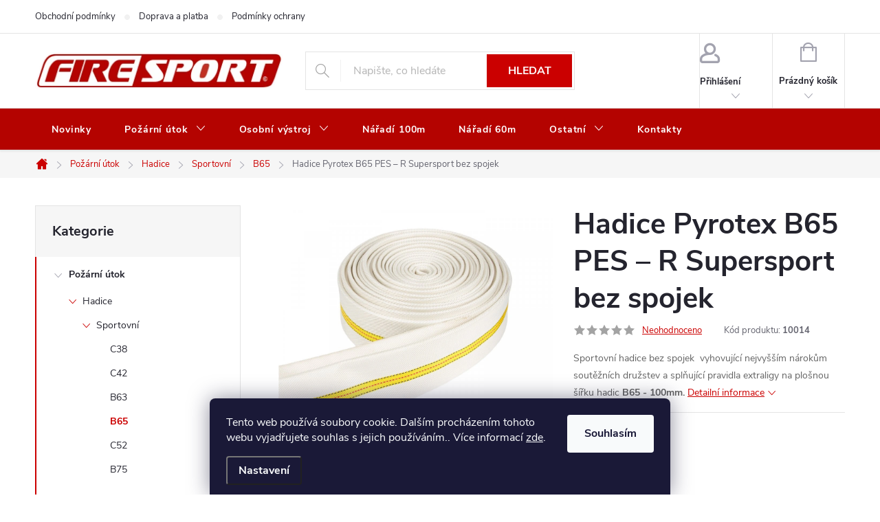

--- FILE ---
content_type: text/html; charset=utf-8
request_url: https://shop.firesport.cz/hadice-pyrotex-b65-pes---r--supersport-bez-spojek/
body_size: 26635
content:
<!doctype html><html lang="cs" dir="ltr" class="header-background-light external-fonts-loaded"><head><meta charset="utf-8" /><meta name="viewport" content="width=device-width,initial-scale=1" /><title>Hadice Pyrotex B65 PES – R  Supersport bez spojek - Firesport - internetový obchod pro hasiče</title><link rel="preconnect" href="https://cdn.myshoptet.com" /><link rel="dns-prefetch" href="https://cdn.myshoptet.com" /><link rel="preload" href="https://cdn.myshoptet.com/prj/dist/master/cms/libs/jquery/jquery-1.11.3.min.js" as="script" /><link href="https://cdn.myshoptet.com/prj/dist/master/cms/templates/frontend_templates/shared/css/font-face/source-sans-3.css" rel="stylesheet"><link href="https://cdn.myshoptet.com/prj/dist/master/cms/templates/frontend_templates/shared/css/font-face/exo-2.css" rel="stylesheet"><script>
dataLayer = [];
dataLayer.push({'shoptet' : {
    "pageId": 726,
    "pageType": "productDetail",
    "currency": "CZK",
    "currencyInfo": {
        "decimalSeparator": ",",
        "exchangeRate": 1,
        "priceDecimalPlaces": 2,
        "symbol": "K\u010d",
        "symbolLeft": 0,
        "thousandSeparator": " "
    },
    "language": "cs",
    "projectId": 470311,
    "product": {
        "id": 57,
        "guid": "37f8a4d4-4929-11ec-ab54-ecf4bbd49285",
        "hasVariants": false,
        "codes": [
            {
                "code": 10014
            }
        ],
        "code": "10014",
        "name": "Hadice Pyrotex B65 PES \u2013 R  Supersport bez spojek",
        "appendix": "",
        "weight": 7.2000000000000002,
        "manufacturer": "Technolen Bojanov",
        "manufacturerGuid": "1EF53343B85F6A1C94ABDA0BA3DED3EE",
        "currentCategory": "Po\u017e\u00e1rn\u00ed \u00fatok | Hadice | Sportovn\u00ed | B65",
        "currentCategoryGuid": "4569e9b2-4932-11ec-a7cf-ecf4bbd49285",
        "defaultCategory": "Po\u017e\u00e1rn\u00ed \u00fatok | Hadice | Sportovn\u00ed | B65",
        "defaultCategoryGuid": "4569e9b2-4932-11ec-a7cf-ecf4bbd49285",
        "currency": "CZK",
        "priceWithVat": 4050
    },
    "stocks": [
        {
            "id": "ext",
            "title": "Sklad",
            "isDeliveryPoint": 0,
            "visibleOnEshop": 1
        }
    ],
    "cartInfo": {
        "id": null,
        "freeShipping": false,
        "freeShippingFrom": null,
        "leftToFreeGift": {
            "formattedPrice": "0 K\u010d",
            "priceLeft": 0
        },
        "freeGift": false,
        "leftToFreeShipping": {
            "priceLeft": null,
            "dependOnRegion": null,
            "formattedPrice": null
        },
        "discountCoupon": [],
        "getNoBillingShippingPrice": {
            "withoutVat": 0,
            "vat": 0,
            "withVat": 0
        },
        "cartItems": [],
        "taxMode": "ORDINARY"
    },
    "cart": [],
    "customer": {
        "priceRatio": 1,
        "priceListId": 1,
        "groupId": null,
        "registered": false,
        "mainAccount": false
    }
}});
dataLayer.push({'cookie_consent' : {
    "marketing": "denied",
    "analytics": "denied"
}});
document.addEventListener('DOMContentLoaded', function() {
    shoptet.consent.onAccept(function(agreements) {
        if (agreements.length == 0) {
            return;
        }
        dataLayer.push({
            'cookie_consent' : {
                'marketing' : (agreements.includes(shoptet.config.cookiesConsentOptPersonalisation)
                    ? 'granted' : 'denied'),
                'analytics': (agreements.includes(shoptet.config.cookiesConsentOptAnalytics)
                    ? 'granted' : 'denied')
            },
            'event': 'cookie_consent'
        });
    });
});
</script>
<meta property="og:type" content="website"><meta property="og:site_name" content="shop.firesport.cz"><meta property="og:url" content="https://shop.firesport.cz/hadice-pyrotex-b65-pes---r--supersport-bez-spojek/"><meta property="og:title" content="Hadice Pyrotex B65 PES – R  Supersport bez spojek - Firesport - internetový obchod pro hasiče"><meta name="author" content="Firesport - internetový obchod pro hasiče"><meta name="web_author" content="Shoptet.cz"><meta name="dcterms.rightsHolder" content="shop.firesport.cz"><meta name="robots" content="index,follow"><meta property="og:image" content="https://cdn.myshoptet.com/usr/shop.firesport.cz/user/shop/big/57_57-hadice-pyrotex-b65-pes-r-supersport-bez-spojek.jpg?63de750c"><meta property="og:description" content="Hadice Pyrotex B65 PES – R  Supersport bez spojek. Sportovní hadice bez spojek  vyhovující nejvyšším nárokům soutěžních družstev a splňující pravidla extraligy na plošnou šířku hadic B65 - 100mm."><meta name="description" content="Hadice Pyrotex B65 PES – R  Supersport bez spojek. Sportovní hadice bez spojek  vyhovující nejvyšším nárokům soutěžních družstev a splňující pravidla extraligy na plošnou šířku hadic B65 - 100mm."><meta property="product:price:amount" content="4050"><meta property="product:price:currency" content="CZK"><style>:root {--color-primary: #cb0000;--color-primary-h: 0;--color-primary-s: 100%;--color-primary-l: 40%;--color-primary-hover: #9a0000;--color-primary-hover-h: 0;--color-primary-hover-s: 100%;--color-primary-hover-l: 30%;--color-secondary: #14b1ef;--color-secondary-h: 197;--color-secondary-s: 87%;--color-secondary-l: 51%;--color-secondary-hover: #00a3df;--color-secondary-hover-h: 196;--color-secondary-hover-s: 100%;--color-secondary-hover-l: 44%;--color-tertiary: #9a0000;--color-tertiary-h: 0;--color-tertiary-s: 100%;--color-tertiary-l: 30%;--color-tertiary-hover: #e86456;--color-tertiary-hover-h: 6;--color-tertiary-hover-s: 76%;--color-tertiary-hover-l: 62%;--color-header-background: #ffffff;--template-font: "Source Sans 3";--template-headings-font: "Exo 2";--header-background-url: url("[data-uri]");--cookies-notice-background: #1A1937;--cookies-notice-color: #F8FAFB;--cookies-notice-button-hover: #f5f5f5;--cookies-notice-link-hover: #27263f;--templates-update-management-preview-mode-content: "Náhled aktualizací šablony je aktivní pro váš prohlížeč."}</style>
    <script>var shoptet = shoptet || {};</script>
    <script src="https://cdn.myshoptet.com/prj/dist/master/shop/dist/main-3g-header.js.05f199e7fd2450312de2.js"></script>
<!-- User include --><!-- service 776(417) html code header -->
<link type="text/css" rel="stylesheet" media="all"  href="https://cdn.myshoptet.com/usr/paxio.myshoptet.com/user/documents/blank/style.css?v1602546"/>
<link href="https://cdn.myshoptet.com/prj/dist/master/shop/dist/font-shoptet-11.css.62c94c7785ff2cea73b2.css" rel="stylesheet">
<link href="https://cdn.myshoptet.com/usr/paxio.myshoptet.com/user/documents/blank/ikony.css?v9" rel="stylesheet">
<link type="text/css" rel="stylesheet" media="screen"  href="https://cdn.myshoptet.com/usr/paxio.myshoptet.com/user/documents/blank/preklady.css?v27" />
<link rel="stylesheet" href="https://cdn.myshoptet.com/usr/paxio.myshoptet.com/user/documents/blank/Slider/slick.css" />
<link rel="stylesheet" href="https://cdn.myshoptet.com/usr/paxio.myshoptet.com/user/documents/blank/Slider/slick-theme.css?v4" />
<link rel="stylesheet" href="https://cdn.myshoptet.com/usr/paxio.myshoptet.com/user/documents/blank/Slider/slick-classic.css?v3" />

<!-- api 1567(1162) html code header -->
<script>
    var shoptetakGridChangeSettings={"inlineProducts":true,"inlineProductsMobile":true,"twoProducts":true,"twoProductsMobile":true,"threeProducts":true,"fourProducts":true,"fiveProducts":false,"mobileActive":true,"optionsPosition":"right"};

    const rootGrid = document.documentElement;

    if(shoptetakGridChangeSettings.inlineProducts){rootGrid.classList.add("st-pr-inline");}
    if(shoptetakGridChangeSettings.twoProducts){rootGrid.classList.add("st-pr-two");}
    if(shoptetakGridChangeSettings.threeProducts){rootGrid.classList.add("st-pr-three");}
    if(shoptetakGridChangeSettings.fourProducts){rootGrid.classList.add("st-pr-four");}
    if(shoptetakGridChangeSettings.fiveProducts){rootGrid.classList.add("st-pr-five");}
    if(shoptetakGridChangeSettings.optionsPosition === 'left'){rootGrid.classList.add("st-pr-left");}

    if(shoptetakGridChangeSettings.mobileActive){
        rootGrid.classList.add("st-pr-mob-active");

        if(shoptetakGridChangeSettings.inlineProductsMobile){rootGrid.classList.add("st-pr-inline-mob");}
        if(shoptetakGridChangeSettings.twoProductsMobile){rootGrid.classList.add("st-pr-two-mob");}
    }
</script>

<!-- service 1567(1162) html code header -->
<link rel="stylesheet" href="https://cdn.myshoptet.com/usr/shoptet.tomashlad.eu/user/documents/extras/grid-change/screen.css?v=0011">
<!-- service 1709(1293) html code header -->
<style>
.shkRecapImgExtension {
    float: left;
    width: 50px;
    margin-right: 6px;
    margin-bottom: 2px;
}
.shkRecapImgExtension:not(:nth-of-type(1)) {
  display: none;
}

@media only screen and (max-width: 1200px) and (min-width: 992px) {
    .shkRecapImgExtension {
        width: 38px;
    }
    .template-13 .shkRecapImgExtension {
        margin-right: 0;
        margin-bottom: 5px;
        width: 100%;
    }
}
@media only screen and (max-width: 360px) {
	.shkRecapImgExtension {
        width: 38px;
    }
}
.template-08 #checkout-recapitulation a,
.template-06 #checkout-recapitulation a {
	display: inline;
}
@media only screen and (max-width: 760px) and (min-width: 640px) {
	.template-08 .shkRecapImgExtension {
		margin-right: 0;
        margin-bottom: 5px;
        width: 100%;
	}
  .template-08 #checkout-recapitulation a {
  	display: inline-block;
  }
}

@media only screen and (max-width: 992px) and (min-width: 640px) {
    .template-05 .shkRecapImgExtension,
    .template-04 .shkRecapImgExtension {
        width: 38px;
    }
}
</style>
<!-- project html code header -->
<style>
/* ZMĚNA BARVY POZADÍ HLAVNÍHO MENU */

@media screen and (min-width: 768px) {
#header::after{background-color: #b40300;} /* BARVA POZADÍ MENU */
.navigation-in {background-color: transparent;}
.navigation-in > ul > li > a, .submenu-arrow::after {color: #fff;} /* BARVA TEXTU V MENU */
.menu-helper::after {color: #fff;} /* BARVA HAMBURGERU */
#header .site-name a img {max-height: 80px;}
</style>
<!-- /User include --><link rel="apple-touch-icon" type="image/png" sizes="57x57" href="/favicon-57x57.png"><link rel="apple-touch-icon" type="image/png" sizes="60x60" href="/favicon-60x60.png"><link rel="apple-touch-icon" type="image/png" sizes="72x72" href="/favicon-72x72.png"><link rel="apple-touch-icon" type="image/png" sizes="76x76" href="/favicon-76x76.png"><link rel="apple-touch-icon" type="image/png" sizes="114x114" href="/favicon-114x114.png"><link rel="apple-touch-icon" type="image/png" sizes="120x120" href="/favicon-120x120.png"><link rel="apple-touch-icon" type="image/png" sizes="144x144" href="/favicon-144x144.png"><link rel="apple-touch-icon" type="image/png" sizes="152x152" href="/favicon-152x152.png"><link rel="apple-touch-icon" type="image/png" sizes="180x180" href="/favicon-180x180.png"><link rel="icon" type="image/png" sizes="16x16" href="/favicon-16x16.png"><link rel="icon" type="image/png" sizes="32x32" href="/favicon-32x32.png"><link rel="icon" type="image/png" sizes="96x96" href="/favicon-96x96.png"><link rel="icon" type="image/png" sizes="192x192" href="/favicon-192x192.png"><link rel="manifest" href="/manifest.json"><meta name="msapplication-TileColor" content="#ffffff"><meta name="msapplication-TileImage" content="/favicon-144x144.png"><meta name="theme-color" content="#ffffff"><link rel="canonical" href="https://shop.firesport.cz/hadice-pyrotex-b65-pes---r--supersport-bez-spojek/" /><style>/* custom background */@media (min-width: 992px) {body {background-position: top center;background-repeat: no-repeat;background-attachment: scroll;}}</style>    <!-- Global site tag (gtag.js) - Google Analytics -->
    <script async src="https://www.googletagmanager.com/gtag/js?id=G-MD75PXE2VB"></script>
    <script>
        
        window.dataLayer = window.dataLayer || [];
        function gtag(){dataLayer.push(arguments);}
        

                    console.debug('default consent data');

            gtag('consent', 'default', {"ad_storage":"denied","analytics_storage":"denied","ad_user_data":"denied","ad_personalization":"denied","wait_for_update":500});
            dataLayer.push({
                'event': 'default_consent'
            });
        
        gtag('js', new Date());

        
                gtag('config', 'G-MD75PXE2VB', {"groups":"GA4","send_page_view":false,"content_group":"productDetail","currency":"CZK","page_language":"cs"});
        
        
        
        
        
        
                    gtag('event', 'page_view', {"send_to":"GA4","page_language":"cs","content_group":"productDetail","currency":"CZK"});
        
                gtag('set', 'currency', 'CZK');

        gtag('event', 'view_item', {
            "send_to": "UA",
            "items": [
                {
                    "id": "10014",
                    "name": "Hadice Pyrotex B65 PES \u2013 R  Supersport bez spojek",
                    "category": "Po\u017e\u00e1rn\u00ed \u00fatok \/ Hadice \/ Sportovn\u00ed \/ B65",
                                        "brand": "Technolen Bojanov",
                                                            "price": 3347.11
                }
            ]
        });
        
        
        
        
        
                    gtag('event', 'view_item', {"send_to":"GA4","page_language":"cs","content_group":"productDetail","value":3347.1100000000001,"currency":"CZK","items":[{"item_id":"10014","item_name":"Hadice Pyrotex B65 PES \u2013 R  Supersport bez spojek","item_brand":"Technolen Bojanov","item_category":"Po\u017e\u00e1rn\u00ed \u00fatok","item_category2":"Hadice","item_category3":"Sportovn\u00ed","item_category4":"B65","price":3347.1100000000001,"quantity":1,"index":0}]});
        
        
        
        
        
        
        
        document.addEventListener('DOMContentLoaded', function() {
            if (typeof shoptet.tracking !== 'undefined') {
                for (var id in shoptet.tracking.bannersList) {
                    gtag('event', 'view_promotion', {
                        "send_to": "UA",
                        "promotions": [
                            {
                                "id": shoptet.tracking.bannersList[id].id,
                                "name": shoptet.tracking.bannersList[id].name,
                                "position": shoptet.tracking.bannersList[id].position
                            }
                        ]
                    });
                }
            }

            shoptet.consent.onAccept(function(agreements) {
                if (agreements.length !== 0) {
                    console.debug('gtag consent accept');
                    var gtagConsentPayload =  {
                        'ad_storage': agreements.includes(shoptet.config.cookiesConsentOptPersonalisation)
                            ? 'granted' : 'denied',
                        'analytics_storage': agreements.includes(shoptet.config.cookiesConsentOptAnalytics)
                            ? 'granted' : 'denied',
                                                                                                'ad_user_data': agreements.includes(shoptet.config.cookiesConsentOptPersonalisation)
                            ? 'granted' : 'denied',
                        'ad_personalization': agreements.includes(shoptet.config.cookiesConsentOptPersonalisation)
                            ? 'granted' : 'denied',
                        };
                    console.debug('update consent data', gtagConsentPayload);
                    gtag('consent', 'update', gtagConsentPayload);
                    dataLayer.push(
                        { 'event': 'update_consent' }
                    );
                }
            });
        });
    </script>
</head><body class="desktop id-726 in-b65 template-11 type-product type-detail multiple-columns-body columns-mobile-2 columns-3 blank-mode blank-mode-css ums_forms_redesign--off ums_a11y_category_page--on ums_discussion_rating_forms--off ums_flags_display_unification--on ums_a11y_login--on mobile-header-version-0">
        <div id="fb-root"></div>
        <script>
            window.fbAsyncInit = function() {
                FB.init({
//                    appId            : 'your-app-id',
                    autoLogAppEvents : true,
                    xfbml            : true,
                    version          : 'v19.0'
                });
            };
        </script>
        <script async defer crossorigin="anonymous" src="https://connect.facebook.net/cs_CZ/sdk.js"></script>    <div class="siteCookies siteCookies--bottom siteCookies--dark js-siteCookies" role="dialog" data-testid="cookiesPopup" data-nosnippet>
        <div class="siteCookies__form">
            <div class="siteCookies__content">
                <div class="siteCookies__text">
                    Tento web používá soubory cookie. Dalším procházením tohoto webu vyjadřujete souhlas s jejich používáním.. Více informací <a href="https://470311.myshoptet.com/podminky-ochrany-osobnich-udaju/" target="\" _blank="" rel="\" noreferrer="">zde</a>.
                </div>
                <p class="siteCookies__links">
                    <button class="siteCookies__link js-cookies-settings" aria-label="Nastavení cookies" data-testid="cookiesSettings">Nastavení</button>
                </p>
            </div>
            <div class="siteCookies__buttonWrap">
                                <button class="siteCookies__button js-cookiesConsentSubmit" value="all" aria-label="Přijmout cookies" data-testid="buttonCookiesAccept">Souhlasím</button>
            </div>
        </div>
        <script>
            document.addEventListener("DOMContentLoaded", () => {
                const siteCookies = document.querySelector('.js-siteCookies');
                document.addEventListener("scroll", shoptet.common.throttle(() => {
                    const st = document.documentElement.scrollTop;
                    if (st > 1) {
                        siteCookies.classList.add('siteCookies--scrolled');
                    } else {
                        siteCookies.classList.remove('siteCookies--scrolled');
                    }
                }, 100));
            });
        </script>
    </div>
<a href="#content" class="skip-link sr-only">Přejít na obsah</a><div class="overall-wrapper"><div class="user-action"><div class="container">
    <div class="user-action-in">
                    <div id="login" class="user-action-login popup-widget login-widget" role="dialog" aria-labelledby="loginHeading">
        <div class="popup-widget-inner">
                            <h2 id="loginHeading">Přihlášení k vašemu účtu</h2><div id="customerLogin"><form action="/action/Customer/Login/" method="post" id="formLoginIncluded" class="csrf-enabled formLogin" data-testid="formLogin"><input type="hidden" name="referer" value="" /><div class="form-group"><div class="input-wrapper email js-validated-element-wrapper no-label"><input type="email" name="email" class="form-control" autofocus placeholder="E-mailová adresa (např. jan@novak.cz)" data-testid="inputEmail" autocomplete="email" required /></div></div><div class="form-group"><div class="input-wrapper password js-validated-element-wrapper no-label"><input type="password" name="password" class="form-control" placeholder="Heslo" data-testid="inputPassword" autocomplete="current-password" required /><span class="no-display">Nemůžete vyplnit toto pole</span><input type="text" name="surname" value="" class="no-display" /></div></div><div class="form-group"><div class="login-wrapper"><button type="submit" class="btn btn-secondary btn-text btn-login" data-testid="buttonSubmit">Přihlásit se</button><div class="password-helper"><a href="/registrace/" data-testid="signup" rel="nofollow">Nová registrace</a><a href="/klient/zapomenute-heslo/" rel="nofollow">Zapomenuté heslo</a></div></div></div></form>
</div>                    </div>
    </div>

                            <div id="cart-widget" class="user-action-cart popup-widget cart-widget loader-wrapper" data-testid="popupCartWidget" role="dialog" aria-hidden="true">
    <div class="popup-widget-inner cart-widget-inner place-cart-here">
        <div class="loader-overlay">
            <div class="loader"></div>
        </div>
    </div>

    <div class="cart-widget-button">
        <a href="/kosik/" class="btn btn-conversion" id="continue-order-button" rel="nofollow" data-testid="buttonNextStep">Pokračovat do košíku</a>
    </div>
</div>
            </div>
</div>
</div><div class="top-navigation-bar" data-testid="topNavigationBar">

    <div class="container">

        <div class="top-navigation-contacts">
            <strong>Zákaznická podpora:</strong><a href="mailto:obchod@firesport.cz" class="project-email" data-testid="contactboxEmail"><span>obchod@firesport.cz</span></a>        </div>

                            <div class="top-navigation-menu">
                <div class="top-navigation-menu-trigger"></div>
                <ul class="top-navigation-bar-menu">
                                            <li class="top-navigation-menu-item-39">
                            <a href="/obchodni-podminky/">Obchodní podmínky</a>
                        </li>
                                            <li class="top-navigation-menu-item-858">
                            <a href="/doprava-a-platba/">Doprava a platba</a>
                        </li>
                                            <li class="top-navigation-menu-item-691">
                            <a href="/podminky-ochrany-osobnich-udaju/">Podmínky ochrany osobních údajů </a>
                        </li>
                                            <li class="top-navigation-menu-item-864">
                            <a href="/vraceni-nebo-vymena-zbozi/">Vrácení nebo výměna zboží</a>
                        </li>
                                            <li class="top-navigation-menu-item-861">
                            <a href="/reklamace-zbozi/">Reklamace zboží</a>
                        </li>
                                    </ul>
                <ul class="top-navigation-bar-menu-helper"></ul>
            </div>
        
        <div class="top-navigation-tools">
            <div class="responsive-tools">
                <a href="#" class="toggle-window" data-target="search" aria-label="Hledat" data-testid="linkSearchIcon"></a>
                                                            <a href="#" class="toggle-window" data-target="login"></a>
                                                    <a href="#" class="toggle-window" data-target="navigation" aria-label="Menu" data-testid="hamburgerMenu"></a>
            </div>
                        <button class="top-nav-button top-nav-button-login toggle-window" type="button" data-target="login" aria-haspopup="dialog" aria-controls="login" aria-expanded="false" data-testid="signin"><span>Přihlášení</span></button>        </div>

    </div>

</div>
<header id="header"><div class="container navigation-wrapper">
    <div class="header-top">
        <div class="site-name-wrapper">
            <div class="site-name"><a href="/" data-testid="linkWebsiteLogo"><img src="https://cdn.myshoptet.com/usr/shop.firesport.cz/user/logos/logo_2021_height_55px.png" alt="Firesport - internetový obchod pro hasiče" fetchpriority="low" /></a></div>        </div>
        <div class="search" itemscope itemtype="https://schema.org/WebSite">
            <meta itemprop="headline" content="B65"/><meta itemprop="url" content="https://shop.firesport.cz"/><meta itemprop="text" content="Hadice Pyrotex B65 PES – R Supersport bez spojek. Sportovní hadice bez spojek &amp;amp;nbsp;vyhovující nejvyšším nárokům soutěžních družstev a splňující pravidla extraligy na plošnou šířku hadic B65 - 100mm."/>            <form action="/action/ProductSearch/prepareString/" method="post"
    id="formSearchForm" class="search-form compact-form js-search-main"
    itemprop="potentialAction" itemscope itemtype="https://schema.org/SearchAction" data-testid="searchForm">
    <fieldset>
        <meta itemprop="target"
            content="https://shop.firesport.cz/vyhledavani/?string={string}"/>
        <input type="hidden" name="language" value="cs"/>
        
            
<input
    type="search"
    name="string"
        class="query-input form-control search-input js-search-input"
    placeholder="Napište, co hledáte"
    autocomplete="off"
    required
    itemprop="query-input"
    aria-label="Vyhledávání"
    data-testid="searchInput"
>
            <button type="submit" class="btn btn-default" data-testid="searchBtn">Hledat</button>
        
    </fieldset>
</form>
        </div>
        <div class="navigation-buttons">
                
    <a href="/kosik/" class="btn btn-icon toggle-window cart-count" data-target="cart" data-hover="true" data-redirect="true" data-testid="headerCart" rel="nofollow" aria-haspopup="dialog" aria-expanded="false" aria-controls="cart-widget">
        
                <span class="sr-only">Nákupní košík</span>
        
            <span class="cart-price visible-lg-inline-block" data-testid="headerCartPrice">
                                    Prázdný košík                            </span>
        
    
            </a>
        </div>
    </div>
    <nav id="navigation" aria-label="Hlavní menu" data-collapsible="true"><div class="navigation-in menu"><ul class="menu-level-1" role="menubar" data-testid="headerMenuItems"><li class="menu-item-682" role="none"><a href="/nase-novinky/" data-testid="headerMenuItem" role="menuitem" aria-expanded="false"><b>Novinky</b></a></li>
<li class="menu-item-843 ext" role="none"><a href="/pozarni-utok/" data-testid="headerMenuItem" role="menuitem" aria-haspopup="true" aria-expanded="false"><b>Požární útok</b><span class="submenu-arrow"></span></a><ul class="menu-level-2" aria-label="Požární útok" tabindex="-1" role="menu"><li class="menu-item-714 has-third-level" role="none"><a href="/hadice/" class="menu-image" data-testid="headerMenuItem" tabindex="-1" aria-hidden="true"><img src="data:image/svg+xml,%3Csvg%20width%3D%22140%22%20height%3D%22100%22%20xmlns%3D%22http%3A%2F%2Fwww.w3.org%2F2000%2Fsvg%22%3E%3C%2Fsvg%3E" alt="" aria-hidden="true" width="140" height="100"  data-src="https://cdn.myshoptet.com/usr/shop.firesport.cz/user/categories/thumb/hadice.jpg" fetchpriority="low" /></a><div><a href="/hadice/" data-testid="headerMenuItem" role="menuitem"><span>Hadice</span></a>
                                                    <ul class="menu-level-3" role="menu">
                                                                    <li class="menu-item-717" role="none">
                                        <a href="/sportovni/" data-testid="headerMenuItem" role="menuitem">
                                            Sportovní</a>,                                    </li>
                                                                    <li class="menu-item-735" role="none">
                                        <a href="/zasahove/" data-testid="headerMenuItem" role="menuitem">
                                            Zásahové</a>,                                    </li>
                                                                    <li class="menu-item-738" role="none">
                                        <a href="/detske/" data-testid="headerMenuItem" role="menuitem">
                                            Dětské</a>                                    </li>
                                                            </ul>
                        </div></li><li class="menu-item-822 has-third-level" role="none"><a href="/savice/" class="menu-image" data-testid="headerMenuItem" tabindex="-1" aria-hidden="true"><img src="data:image/svg+xml,%3Csvg%20width%3D%22140%22%20height%3D%22100%22%20xmlns%3D%22http%3A%2F%2Fwww.w3.org%2F2000%2Fsvg%22%3E%3C%2Fsvg%3E" alt="" aria-hidden="true" width="140" height="100"  data-src="https://cdn.myshoptet.com/usr/shop.firesport.cz/user/categories/thumb/savice.jpg" fetchpriority="low" /></a><div><a href="/savice/" data-testid="headerMenuItem" role="menuitem"><span>Savice</span></a>
                                                    <ul class="menu-level-3" role="menu">
                                                                    <li class="menu-item-825" role="none">
                                        <a href="/sroubeni/" data-testid="headerMenuItem" role="menuitem">
                                            Šroubení</a>,                                    </li>
                                                                    <li class="menu-item-831" role="none">
                                        <a href="/savice-2/" data-testid="headerMenuItem" role="menuitem">
                                            Savice</a>,                                    </li>
                                                                    <li class="menu-item-834" role="none">
                                        <a href="/savice-se-sroubenim/" data-testid="headerMenuItem" role="menuitem">
                                            Savice se šroubením</a>,                                    </li>
                                                                    <li class="menu-item-837" role="none">
                                        <a href="/detske-2/" data-testid="headerMenuItem" role="menuitem">
                                            Dětské</a>                                    </li>
                                                            </ul>
                        </div></li><li class="menu-item-828" role="none"><a href="/kose/" class="menu-image" data-testid="headerMenuItem" tabindex="-1" aria-hidden="true"><img src="data:image/svg+xml,%3Csvg%20width%3D%22140%22%20height%3D%22100%22%20xmlns%3D%22http%3A%2F%2Fwww.w3.org%2F2000%2Fsvg%22%3E%3C%2Fsvg%3E" alt="" aria-hidden="true" width="140" height="100"  data-src="https://cdn.myshoptet.com/usr/shop.firesport.cz/user/categories/thumb/ko__e.jpg" fetchpriority="low" /></a><div><a href="/kose/" data-testid="headerMenuItem" role="menuitem"><span>Koše</span></a>
                        </div></li><li class="menu-item-804 has-third-level" role="none"><a href="/rozdelovace/" class="menu-image" data-testid="headerMenuItem" tabindex="-1" aria-hidden="true"><img src="data:image/svg+xml,%3Csvg%20width%3D%22140%22%20height%3D%22100%22%20xmlns%3D%22http%3A%2F%2Fwww.w3.org%2F2000%2Fsvg%22%3E%3C%2Fsvg%3E" alt="" aria-hidden="true" width="140" height="100"  data-src="https://cdn.myshoptet.com/usr/shop.firesport.cz/user/categories/thumb/rozd__lova__.jpg" fetchpriority="low" /></a><div><a href="/rozdelovace/" data-testid="headerMenuItem" role="menuitem"><span>Rozdělovače</span></a>
                                                    <ul class="menu-level-3" role="menu">
                                                                    <li class="menu-item-807" role="none">
                                        <a href="/sport-extra/" data-testid="headerMenuItem" role="menuitem">
                                            Sport Extra</a>,                                    </li>
                                                                    <li class="menu-item-813" role="none">
                                        <a href="/sport-extra-sevrene-vyvody-c/" data-testid="headerMenuItem" role="menuitem">
                                            Sport Extra - sevřené vývody C</a>,                                    </li>
                                                                    <li class="menu-item-876" role="none">
                                        <a href="/nahradni-dily-rozdelovace/" data-testid="headerMenuItem" role="menuitem">
                                            Náhradní díly rozdělovače</a>                                    </li>
                                                            </ul>
                        </div></li><li class="menu-item-792 has-third-level" role="none"><a href="/proudnice/" class="menu-image" data-testid="headerMenuItem" tabindex="-1" aria-hidden="true"><img src="data:image/svg+xml,%3Csvg%20width%3D%22140%22%20height%3D%22100%22%20xmlns%3D%22http%3A%2F%2Fwww.w3.org%2F2000%2Fsvg%22%3E%3C%2Fsvg%3E" alt="" aria-hidden="true" width="140" height="100"  data-src="https://cdn.myshoptet.com/usr/shop.firesport.cz/user/categories/thumb/proudnice.jpg" fetchpriority="low" /></a><div><a href="/proudnice/" data-testid="headerMenuItem" role="menuitem"><span>Proudnice</span></a>
                                                    <ul class="menu-level-3" role="menu">
                                                                    <li class="menu-item-798" role="none">
                                        <a href="/klimes/" data-testid="headerMenuItem" role="menuitem">
                                            Klimeš</a>,                                    </li>
                                                                    <li class="menu-item-801" role="none">
                                        <a href="/carbon/" data-testid="headerMenuItem" role="menuitem">
                                            Carbon</a>                                    </li>
                                                            </ul>
                        </div></li><li class="menu-item-759 has-third-level" role="none"><a href="/spojky/" class="menu-image" data-testid="headerMenuItem" tabindex="-1" aria-hidden="true"><img src="data:image/svg+xml,%3Csvg%20width%3D%22140%22%20height%3D%22100%22%20xmlns%3D%22http%3A%2F%2Fwww.w3.org%2F2000%2Fsvg%22%3E%3C%2Fsvg%3E" alt="" aria-hidden="true" width="140" height="100"  data-src="https://cdn.myshoptet.com/usr/shop.firesport.cz/user/categories/thumb/spojky_140x100.jpg" fetchpriority="low" /></a><div><a href="/spojky/" data-testid="headerMenuItem" role="menuitem"><span>Spojky</span></a>
                                                    <ul class="menu-level-3" role="menu">
                                                                    <li class="menu-item-912" role="none">
                                        <a href="/tesneni/" data-testid="headerMenuItem" role="menuitem">
                                            Těsnění</a>,                                    </li>
                                                                    <li class="menu-item-762" role="none">
                                        <a href="/pevne-spojky/" data-testid="headerMenuItem" role="menuitem">
                                            Pevné spojky</a>,                                    </li>
                                                                    <li class="menu-item-765" role="none">
                                        <a href="/hrdla/" data-testid="headerMenuItem" role="menuitem">
                                            Hrdla</a>,                                    </li>
                                                                    <li class="menu-item-780" role="none">
                                        <a href="/hadicove-spojky/" data-testid="headerMenuItem" role="menuitem">
                                            Hadicové spojky</a>                                    </li>
                                                            </ul>
                        </div></li></ul></li>
<li class="menu-item-768 ext" role="none"><a href="/osobni-vystroj/" data-testid="headerMenuItem" role="menuitem" aria-haspopup="true" aria-expanded="false"><b>Osobní výstroj</b><span class="submenu-arrow"></span></a><ul class="menu-level-2" aria-label="Osobní výstroj" tabindex="-1" role="menu"><li class="menu-item-783" role="none"><a href="/hreby/" class="menu-image" data-testid="headerMenuItem" tabindex="-1" aria-hidden="true"><img src="data:image/svg+xml,%3Csvg%20width%3D%22140%22%20height%3D%22100%22%20xmlns%3D%22http%3A%2F%2Fwww.w3.org%2F2000%2Fsvg%22%3E%3C%2Fsvg%3E" alt="" aria-hidden="true" width="140" height="100"  data-src="https://cdn.myshoptet.com/usr/shop.firesport.cz/user/categories/thumb/hreby_140x100.jpg" fetchpriority="low" /></a><div><a href="/hreby/" data-testid="headerMenuItem" role="menuitem"><span>Hřeby</span></a>
                        </div></li><li class="menu-item-789" role="none"><a href="/tretry/" class="menu-image" data-testid="headerMenuItem" tabindex="-1" aria-hidden="true"><img src="data:image/svg+xml,%3Csvg%20width%3D%22140%22%20height%3D%22100%22%20xmlns%3D%22http%3A%2F%2Fwww.w3.org%2F2000%2Fsvg%22%3E%3C%2Fsvg%3E" alt="" aria-hidden="true" width="140" height="100"  data-src="https://cdn.myshoptet.com/usr/shop.firesport.cz/user/categories/thumb/dsc_6219_lr_haraka_7_140x100px.jpg" fetchpriority="low" /></a><div><a href="/tretry/" data-testid="headerMenuItem" role="menuitem"><span>Tretry</span></a>
                        </div></li><li class="menu-item-771" role="none"><a href="/prilby/" class="menu-image" data-testid="headerMenuItem" tabindex="-1" aria-hidden="true"><img src="data:image/svg+xml,%3Csvg%20width%3D%22140%22%20height%3D%22100%22%20xmlns%3D%22http%3A%2F%2Fwww.w3.org%2F2000%2Fsvg%22%3E%3C%2Fsvg%3E" alt="" aria-hidden="true" width="140" height="100"  data-src="https://cdn.myshoptet.com/usr/shop.firesport.cz/user/categories/thumb/2030-00300-2016_main-png_206869_1364px.jpg" fetchpriority="low" /></a><div><a href="/prilby/" data-testid="headerMenuItem" role="menuitem"><span>Přilby</span></a>
                        </div></li></ul></li>
<li class="menu-item-774" role="none"><a href="/naradi-100m/" data-testid="headerMenuItem" role="menuitem" aria-expanded="false"><b>Nářadí 100m</b></a></li>
<li class="menu-item-777" role="none"><a href="/naradi-60m/" data-testid="headerMenuItem" role="menuitem" aria-expanded="false"><b>Nářadí 60m</b></a></li>
<li class="menu-item-786 ext" role="none"><a href="/ostatni/" data-testid="headerMenuItem" role="menuitem" aria-haspopup="true" aria-expanded="false"><b>Ostatní</b><span class="submenu-arrow"></span></a><ul class="menu-level-2" aria-label="Ostatní" tabindex="-1" role="menu"><li class="menu-item-756" role="none"><a href="/ctif/" class="menu-image" data-testid="headerMenuItem" tabindex="-1" aria-hidden="true"><img src="data:image/svg+xml,%3Csvg%20width%3D%22140%22%20height%3D%22100%22%20xmlns%3D%22http%3A%2F%2Fwww.w3.org%2F2000%2Fsvg%22%3E%3C%2Fsvg%3E" alt="" aria-hidden="true" width="140" height="100"  data-src="https://cdn.myshoptet.com/prj/dist/master/cms/templates/frontend_templates/00/img/folder.svg" fetchpriority="low" /></a><div><a href="/ctif/" data-testid="headerMenuItem" role="menuitem"><span>CTIF</span></a>
                        </div></li></ul></li>
<li class="menu-item-29" role="none"><a href="/kontakty/" data-testid="headerMenuItem" role="menuitem" aria-expanded="false"><b>Kontakty</b></a></li>
</ul></div><span class="navigation-close"></span></nav><div class="menu-helper" data-testid="hamburgerMenu"><span>Více</span></div>
</div></header><!-- / header -->


                    <div class="container breadcrumbs-wrapper">
            <div class="breadcrumbs navigation-home-icon-wrapper" itemscope itemtype="https://schema.org/BreadcrumbList">
                                                                            <span id="navigation-first" data-basetitle="Firesport - internetový obchod pro hasiče" itemprop="itemListElement" itemscope itemtype="https://schema.org/ListItem">
                <a href="/" itemprop="item" class="navigation-home-icon"><span class="sr-only" itemprop="name">Domů</span></a>
                <span class="navigation-bullet">/</span>
                <meta itemprop="position" content="1" />
            </span>
                                <span id="navigation-1" itemprop="itemListElement" itemscope itemtype="https://schema.org/ListItem">
                <a href="/pozarni-utok/" itemprop="item" data-testid="breadcrumbsSecondLevel"><span itemprop="name">Požární útok</span></a>
                <span class="navigation-bullet">/</span>
                <meta itemprop="position" content="2" />
            </span>
                                <span id="navigation-2" itemprop="itemListElement" itemscope itemtype="https://schema.org/ListItem">
                <a href="/hadice/" itemprop="item" data-testid="breadcrumbsSecondLevel"><span itemprop="name">Hadice</span></a>
                <span class="navigation-bullet">/</span>
                <meta itemprop="position" content="3" />
            </span>
                                <span id="navigation-3" itemprop="itemListElement" itemscope itemtype="https://schema.org/ListItem">
                <a href="/sportovni/" itemprop="item" data-testid="breadcrumbsSecondLevel"><span itemprop="name">Sportovní</span></a>
                <span class="navigation-bullet">/</span>
                <meta itemprop="position" content="4" />
            </span>
                                <span id="navigation-4" itemprop="itemListElement" itemscope itemtype="https://schema.org/ListItem">
                <a href="/b65/" itemprop="item" data-testid="breadcrumbsSecondLevel"><span itemprop="name">B65</span></a>
                <span class="navigation-bullet">/</span>
                <meta itemprop="position" content="5" />
            </span>
                                            <span id="navigation-5" itemprop="itemListElement" itemscope itemtype="https://schema.org/ListItem" data-testid="breadcrumbsLastLevel">
                <meta itemprop="item" content="https://shop.firesport.cz/hadice-pyrotex-b65-pes---r--supersport-bez-spojek/" />
                <meta itemprop="position" content="6" />
                <span itemprop="name" data-title="Hadice Pyrotex B65 PES – R  Supersport bez spojek">Hadice Pyrotex B65 PES – R  Supersport bez spojek <span class="appendix"></span></span>
            </span>
            </div>
        </div>
    
<div id="content-wrapper" class="container content-wrapper">
    
    <div class="content-wrapper-in">
                                                <aside class="sidebar sidebar-left"  data-testid="sidebarMenu">
                                                                                                <div class="sidebar-inner">
                                                                                                        <div class="box box-bg-variant box-categories">    <div class="skip-link__wrapper">
        <span id="categories-start" class="skip-link__target js-skip-link__target sr-only" tabindex="-1">&nbsp;</span>
        <a href="#categories-end" class="skip-link skip-link--start sr-only js-skip-link--start">Přeskočit kategorie</a>
    </div>

<h4>Kategorie</h4>


<div id="categories"><div class="categories cat-01 expandable active expanded" id="cat-843"><div class="topic child-active"><a href="/pozarni-utok/">Požární útok<span class="cat-trigger">&nbsp;</span></a></div>

                    <ul class=" active expanded">
                                        <li class="
                                 expandable                 expanded                ">
                <a href="/hadice/">
                    Hadice
                    <span class="cat-trigger">&nbsp;</span>                </a>
                                                            

                    <ul class=" active expanded">
                                        <li class="
                                 expandable                 expanded                ">
                <a href="/sportovni/">
                    Sportovní
                    <span class="cat-trigger">&nbsp;</span>                </a>
                                                            

                    <ul class=" active expanded">
                                        <li >
                <a href="/c38/">
                    C38
                                    </a>
                                                                </li>
                                <li >
                <a href="/c42/">
                    C42
                                    </a>
                                                                </li>
                                <li >
                <a href="/b63/">
                    B63
                                    </a>
                                                                </li>
                                <li class="
                active                                                 ">
                <a href="/b65/">
                    B65
                                    </a>
                                                                </li>
                                <li >
                <a href="/c52/">
                    C52
                                    </a>
                                                                </li>
                                <li >
                <a href="/b75/">
                    B75
                                    </a>
                                                                </li>
                </ul>
    
                                                </li>
                                <li class="
                                 expandable                                 external">
                <a href="/zasahove/">
                    Zásahové
                    <span class="cat-trigger">&nbsp;</span>                </a>
                                                            

    
                                                </li>
                                <li class="
                                 expandable                                 external">
                <a href="/detske/">
                    Dětské
                    <span class="cat-trigger">&nbsp;</span>                </a>
                                                            

    
                                                </li>
                </ul>
    
                                                </li>
                                <li class="
                                 expandable                                 external">
                <a href="/savice/">
                    Savice
                    <span class="cat-trigger">&nbsp;</span>                </a>
                                                            

    
                                                </li>
                                <li >
                <a href="/kose/">
                    Koše
                                    </a>
                                                                </li>
                                <li class="
                                 expandable                                 external">
                <a href="/rozdelovace/">
                    Rozdělovače
                    <span class="cat-trigger">&nbsp;</span>                </a>
                                                            

    
                                                </li>
                                <li class="
                                 expandable                                 external">
                <a href="/proudnice/">
                    Proudnice
                    <span class="cat-trigger">&nbsp;</span>                </a>
                                                            

    
                                                </li>
                                <li class="
                                 expandable                                 external">
                <a href="/spojky/">
                    Spojky
                    <span class="cat-trigger">&nbsp;</span>                </a>
                                                            

    
                                                </li>
                </ul>
    </div><div class="categories cat-02 expandable external" id="cat-768"><div class="topic"><a href="/osobni-vystroj/">Osobní výstroj<span class="cat-trigger">&nbsp;</span></a></div>

    </div><div class="categories cat-01 external" id="cat-774"><div class="topic"><a href="/naradi-100m/">Nářadí 100m<span class="cat-trigger">&nbsp;</span></a></div></div><div class="categories cat-02 external" id="cat-777"><div class="topic"><a href="/naradi-60m/">Nářadí 60m<span class="cat-trigger">&nbsp;</span></a></div></div><div class="categories cat-01 expandable external" id="cat-786"><div class="topic"><a href="/ostatni/">Ostatní<span class="cat-trigger">&nbsp;</span></a></div>

    </div>        </div>

    <div class="skip-link__wrapper">
        <a href="#categories-start" class="skip-link skip-link--end sr-only js-skip-link--end" tabindex="-1" hidden>Přeskočit kategorie</a>
        <span id="categories-end" class="skip-link__target js-skip-link__target sr-only" tabindex="-1">&nbsp;</span>
    </div>
</div>
                                                                                                                                                                            <div class="box box-bg-default box-sm box-onlinePayments"><h4><span>Přijímáme online platby</span></h4>
<p class="text-center">
    <img src="data:image/svg+xml,%3Csvg%20width%3D%22148%22%20height%3D%2234%22%20xmlns%3D%22http%3A%2F%2Fwww.w3.org%2F2000%2Fsvg%22%3E%3C%2Fsvg%3E" alt="Loga kreditních karet" width="148" height="34"  data-src="https://cdn.myshoptet.com/prj/dist/master/cms/img/common/payment_logos/payments.png" fetchpriority="low" />
</p>
</div>
                                                                                                            <div class="box box-bg-variant box-sm box-topProducts">        <div class="top-products-wrapper js-top10" >
        <h4><span>Top 10 produktů</span></h4>
        <ol class="top-products">
                            <li class="display-image">
                                            <a href="/hreby-do-treter-6-mm-sestihran-kalene/" class="top-products-image">
                            <img src="data:image/svg+xml,%3Csvg%20width%3D%22100%22%20height%3D%22100%22%20xmlns%3D%22http%3A%2F%2Fwww.w3.org%2F2000%2Fsvg%22%3E%3C%2Fsvg%3E" alt="579 1 hreby do treter 6 mm sestihran kalene" width="100" height="100"  data-src="https://cdn.myshoptet.com/usr/shop.firesport.cz/user/shop/related/579-1_579-1-hreby-do-treter-6-mm-sestihran-kalene.jpg?63f23af2" fetchpriority="low" />
                        </a>
                                        <a href="/hreby-do-treter-6-mm-sestihran-kalene/" class="top-products-content">
                        <span class="top-products-name">  Hřeby do treter 6 mm šestihran - kalené</span>
                        
                                                        <strong>
                                15 Kč
                                

                            </strong>
                                                    
                    </a>
                </li>
                            <li class="display-image">
                                            <a href="/hreby-do-treter-10-mm-sestihran-kalene/" class="top-products-image">
                            <img src="data:image/svg+xml,%3Csvg%20width%3D%22100%22%20height%3D%22100%22%20xmlns%3D%22http%3A%2F%2Fwww.w3.org%2F2000%2Fsvg%22%3E%3C%2Fsvg%3E" alt="582 3 hreby do treter 10 mm sestihran kalene" width="100" height="100"  data-src="https://cdn.myshoptet.com/usr/shop.firesport.cz/user/shop/related/582-3_582-3-hreby-do-treter-10-mm-sestihran-kalene.jpg?63f2395a" fetchpriority="low" />
                        </a>
                                        <a href="/hreby-do-treter-10-mm-sestihran-kalene/" class="top-products-content">
                        <span class="top-products-name">  Hřeby do treter 10 mm šestihran - kalené</span>
                        
                                                        <strong>
                                15 Kč
                                

                            </strong>
                                                    
                    </a>
                </li>
                            <li class="display-image">
                                            <a href="/hreby-do-treter-9-mm-sestihran-kalene/" class="top-products-image">
                            <img src="data:image/svg+xml,%3Csvg%20width%3D%22100%22%20height%3D%22100%22%20xmlns%3D%22http%3A%2F%2Fwww.w3.org%2F2000%2Fsvg%22%3E%3C%2Fsvg%3E" alt="597 hreby do treter 9 mm sestihran kalene" width="100" height="100"  data-src="https://cdn.myshoptet.com/usr/shop.firesport.cz/user/shop/related/597_597-hreby-do-treter-9-mm-sestihran-kalene.jpg?63f23b16" fetchpriority="low" />
                        </a>
                                        <a href="/hreby-do-treter-9-mm-sestihran-kalene/" class="top-products-content">
                        <span class="top-products-name">  Hřeby do treter 9 mm šestihran - kalené</span>
                        
                                                        <strong>
                                15 Kč
                                

                            </strong>
                                                    
                    </a>
                </li>
                            <li class="display-image">
                                            <a href="/hreby-do-treter-9-mm-kalene-62-hrc/" class="top-products-image">
                            <img src="data:image/svg+xml,%3Csvg%20width%3D%22100%22%20height%3D%22100%22%20xmlns%3D%22http%3A%2F%2Fwww.w3.org%2F2000%2Fsvg%22%3E%3C%2Fsvg%3E" alt="Hřeby do treter 9 mm - kalené 62 HRC" width="100" height="100"  data-src="https://cdn.myshoptet.com/usr/shop.firesport.cz/user/shop/related/4632_hreby-do-treter-9-mm-kalene-62-hrc.jpg?644582f2" fetchpriority="low" />
                        </a>
                                        <a href="/hreby-do-treter-9-mm-kalene-62-hrc/" class="top-products-content">
                        <span class="top-products-name">  Hřeby do treter 9 mm - kalené 62 HRC</span>
                        
                                                        <strong>
                                30 Kč
                                

                            </strong>
                                                    
                    </a>
                </li>
                            <li class="display-image">
                                            <a href="/opasek-kozeny/" class="top-products-image">
                            <img src="data:image/svg+xml,%3Csvg%20width%3D%22100%22%20height%3D%22100%22%20xmlns%3D%22http%3A%2F%2Fwww.w3.org%2F2000%2Fsvg%22%3E%3C%2Fsvg%3E" alt="Opasek kožený (Délka opasku 140cm)" width="100" height="100"  data-src="https://cdn.myshoptet.com/usr/shop.firesport.cz/user/shop/related/2574-4_opasek-kozeny--delka-opasku-140cm.jpg?61e30c54" fetchpriority="low" />
                        </a>
                                        <a href="/opasek-kozeny/" class="top-products-content">
                        <span class="top-products-name">  Opasek kožený</span>
                        
                                                        <strong>
                                490 Kč
                                

                            </strong>
                                                    
                    </a>
                </li>
                            <li class="display-image">
                                            <a href="/tesneni-c52-bile-snizene-2/" class="top-products-image">
                            <img src="data:image/svg+xml,%3Csvg%20width%3D%22100%22%20height%3D%22100%22%20xmlns%3D%22http%3A%2F%2Fwww.w3.org%2F2000%2Fsvg%22%3E%3C%2Fsvg%3E" alt="Těsnění C52 - bílé snížené 2" width="100" height="100"  data-src="https://cdn.myshoptet.com/usr/shop.firesport.cz/user/shop/related/4806_tesneni-c52-bile-snizene-2.jpg?67ed79e7" fetchpriority="low" />
                        </a>
                                        <a href="/tesneni-c52-bile-snizene-2/" class="top-products-content">
                        <span class="top-products-name">  Těsnění C52 - bílé snížené 2</span>
                        
                                                        <strong>
                                40 Kč
                                

                            </strong>
                                                    
                    </a>
                </li>
                            <li class="display-image">
                                            <a href="/tesneni-c52-bile-snizene-1/" class="top-products-image">
                            <img src="data:image/svg+xml,%3Csvg%20width%3D%22100%22%20height%3D%22100%22%20xmlns%3D%22http%3A%2F%2Fwww.w3.org%2F2000%2Fsvg%22%3E%3C%2Fsvg%3E" alt="Těsnění C52 - bílé snížené 1" width="100" height="100"  data-src="https://cdn.myshoptet.com/usr/shop.firesport.cz/user/shop/related/4803_tesneni-c52-bile-snizene-1.jpg?67ed7993" fetchpriority="low" />
                        </a>
                                        <a href="/tesneni-c52-bile-snizene-1/" class="top-products-content">
                        <span class="top-products-name">  Těsnění C52 - bílé snížené 1</span>
                        
                                                        <strong>
                                40 Kč
                                

                            </strong>
                                                    
                    </a>
                </li>
                            <li class="display-image">
                                            <a href="/hreby-do-treter-12-mm-sestihran-kalene/" class="top-products-image">
                            <img src="data:image/svg+xml,%3Csvg%20width%3D%22100%22%20height%3D%22100%22%20xmlns%3D%22http%3A%2F%2Fwww.w3.org%2F2000%2Fsvg%22%3E%3C%2Fsvg%3E" alt="585 1 hreby do treter 12 mm sestihran kalene" width="100" height="100"  data-src="https://cdn.myshoptet.com/usr/shop.firesport.cz/user/shop/related/585-1_585-1-hreby-do-treter-12-mm-sestihran-kalene.jpg?63f23ac8" fetchpriority="low" />
                        </a>
                                        <a href="/hreby-do-treter-12-mm-sestihran-kalene/" class="top-products-content">
                        <span class="top-products-name">  Hřeby do treter 12 mm šestihran - kalené</span>
                        
                                                        <strong>
                                15 Kč
                                

                            </strong>
                                                    
                    </a>
                </li>
                            <li class="display-image">
                                            <a href="/pevna-spojka-b75-plastova/" class="top-products-image">
                            <img src="data:image/svg+xml,%3Csvg%20width%3D%22100%22%20height%3D%22100%22%20xmlns%3D%22http%3A%2F%2Fwww.w3.org%2F2000%2Fsvg%22%3E%3C%2Fsvg%3E" alt="Pevná spojka B75 - plastová" width="100" height="100"  data-src="https://cdn.myshoptet.com/usr/shop.firesport.cz/user/shop/related/4767-2_pevna-spojka-b75-plastova.jpg?67ec4a6f" fetchpriority="low" />
                        </a>
                                        <a href="/pevna-spojka-b75-plastova/" class="top-products-content">
                        <span class="top-products-name">  Pevná spojka B75 - plastová</span>
                        
                                                        <strong>
                                250 Kč
                                

                            </strong>
                                                    
                    </a>
                </li>
                            <li class="display-image">
                                            <a href="/pojistka-proti-rozpojeni-hadic/" class="top-products-image">
                            <img src="data:image/svg+xml,%3Csvg%20width%3D%22100%22%20height%3D%22100%22%20xmlns%3D%22http%3A%2F%2Fwww.w3.org%2F2000%2Fsvg%22%3E%3C%2Fsvg%3E" alt="2061 5 pojistka proti rozpojeni hadic" width="100" height="100"  data-src="https://cdn.myshoptet.com/usr/shop.firesport.cz/user/shop/related/2061-5_2061-5-pojistka-proti-rozpojeni-hadic.jpg?63f5c81d" fetchpriority="low" />
                        </a>
                                        <a href="/pojistka-proti-rozpojeni-hadic/" class="top-products-content">
                        <span class="top-products-name">  Pojistka proti rozpojení hadic</span>
                        
                                                        <strong>
                                180 Kč
                                

                            </strong>
                                                    
                    </a>
                </li>
                    </ol>
    </div>
</div>
                                                                                                            <div class="box box-bg-default box-sm box-contact"><h4><span>Kontakt</span></h4>


    <div class="contact-box no-image" data-testid="contactbox">
                            <strong data-testid="contactboxName">Roman Hynčica</strong>
        
        <ul>
                            <li>
                    <span class="mail" data-testid="contactboxEmail">
                                                    <a href="mailto:obchod&#64;firesport.cz">obchod<!---->&#64;<!---->firesport.cz</a>
                                            </span>
                </li>
            
            
                            <li>
                    <span class="cellphone">
                                                                                <a href="tel:+420777336677" aria-label="Zavolat na +420777336677" data-testid="contactboxCellphone">
                                +420 777 33 66 77
                            </a>
                                            </span>
                </li>
            
            

                                    <li>
                        <span class="facebook">
                            <a href="https://www.facebook.com/shop.firesport.cz/" title="Facebook" target="_blank" data-testid="contactboxFacebook">
                                                                Facebook - Shop.firesport.cz
                                                            </a>
                        </span>
                    </li>
                
                
                                    <li>
                        <span class="instagram">
                            <a href="https://www.instagram.com/firesport.official/" title="Instagram" target="_blank" data-testid="contactboxInstagram">firesport.official</a>
                        </span>
                    </li>
                
                
                
                
                
            

        </ul>

    </div>


<script type="application/ld+json">
    {
        "@context" : "https://schema.org",
        "@type" : "Organization",
        "name" : "Firesport - internetový obchod pro hasiče",
        "url" : "https://shop.firesport.cz",
                "employee" : "Roman Hynčica",
                    "email" : "obchod@firesport.cz",
                            "telephone" : "+420 777 33 66 77",
                                
                                                                                            "sameAs" : ["https://www.facebook.com/shop.firesport.cz/\", \"\", \"https://www.instagram.com/firesport.official/"]
            }
</script>
</div>
                                                                    </div>
                                                            </aside>
                            <main id="content" class="content narrow">
                            
<div class="p-detail" itemscope itemtype="https://schema.org/Product">

    
    <meta itemprop="name" content="Hadice Pyrotex B65 PES – R  Supersport bez spojek" />
    <meta itemprop="category" content="Úvodní stránka &gt; Požární útok &gt; Hadice &gt; Sportovní &gt; B65 &gt; Hadice Pyrotex B65 PES – R  Supersport bez spojek" />
    <meta itemprop="url" content="https://shop.firesport.cz/hadice-pyrotex-b65-pes---r--supersport-bez-spojek/" />
    <meta itemprop="image" content="https://cdn.myshoptet.com/usr/shop.firesport.cz/user/shop/big/57_57-hadice-pyrotex-b65-pes-r-supersport-bez-spojek.jpg?63de750c" />
            <meta itemprop="description" content="Sportovní hadice bez spojek &amp;nbsp;vyhovující nejvyšším nárokům soutěžních družstev a splňující pravidla extraligy na plošnou šířku hadic B65 - 100mm." />
                <span class="js-hidden" itemprop="manufacturer" itemscope itemtype="https://schema.org/Organization">
            <meta itemprop="name" content="Technolen Bojanov" />
        </span>
        <span class="js-hidden" itemprop="brand" itemscope itemtype="https://schema.org/Brand">
            <meta itemprop="name" content="Technolen Bojanov" />
        </span>
                                        
        <div class="p-detail-inner">

        <div class="p-detail-inner-header">
            <h1>
                  Hadice Pyrotex B65 PES – R  Supersport bez spojek            </h1>

                <span class="p-code">
        <span class="p-code-label">Kód:</span>
                    <span>10014</span>
            </span>
        </div>

        <form action="/action/Cart/addCartItem/" method="post" id="product-detail-form" class="pr-action csrf-enabled" data-testid="formProduct">

            <meta itemprop="productID" content="57" /><meta itemprop="identifier" content="37f8a4d4-4929-11ec-ab54-ecf4bbd49285" /><meta itemprop="sku" content="10014" /><span itemprop="offers" itemscope itemtype="https://schema.org/Offer"><link itemprop="availability" href="https://schema.org/InStock" /><meta itemprop="url" content="https://shop.firesport.cz/hadice-pyrotex-b65-pes---r--supersport-bez-spojek/" /><meta itemprop="price" content="4050.00" /><meta itemprop="priceCurrency" content="CZK" /><link itemprop="itemCondition" href="https://schema.org/NewCondition" /><meta itemprop="warranty" content="2 roky" /></span><input type="hidden" name="productId" value="57" /><input type="hidden" name="priceId" value="57" /><input type="hidden" name="language" value="cs" />

            <div class="row product-top">

                <div class="col-xs-12">

                    <div class="p-detail-info">
                        
                                    <div class="stars-wrapper">
            
<span class="stars star-list">
                                                <a class="star star-off show-tooltip show-ratings" title="    Hodnocení:
            Neohodnoceno    "
                   href="#ratingTab" data-toggle="tab" data-external="1" data-force-scroll="1"></a>
                    
                                                <a class="star star-off show-tooltip show-ratings" title="    Hodnocení:
            Neohodnoceno    "
                   href="#ratingTab" data-toggle="tab" data-external="1" data-force-scroll="1"></a>
                    
                                                <a class="star star-off show-tooltip show-ratings" title="    Hodnocení:
            Neohodnoceno    "
                   href="#ratingTab" data-toggle="tab" data-external="1" data-force-scroll="1"></a>
                    
                                                <a class="star star-off show-tooltip show-ratings" title="    Hodnocení:
            Neohodnoceno    "
                   href="#ratingTab" data-toggle="tab" data-external="1" data-force-scroll="1"></a>
                    
                                                <a class="star star-off show-tooltip show-ratings" title="    Hodnocení:
            Neohodnoceno    "
                   href="#ratingTab" data-toggle="tab" data-external="1" data-force-scroll="1"></a>
                    
    </span>
            <a class="stars-label" href="#ratingTab" data-toggle="tab" data-external="1" data-force-scroll="1">
                                Neohodnoceno                    </a>
        </div>
    
                                                    <div><a href="/znacka/technolen-bojanov/" data-testid="productCardBrandName">Značka: <span>Technolen Bojanov</span></a></div>
                        
                    </div>

                </div>

                <div class="col-xs-12 col-lg-6 p-image-wrapper">

                    
                    <div class="p-image" style="" data-testid="mainImage">

                        

    


                        

<a href="https://cdn.myshoptet.com/usr/shop.firesport.cz/user/shop/big/57_57-hadice-pyrotex-b65-pes-r-supersport-bez-spojek.jpg?63de750c" class="p-main-image cloud-zoom cbox" data-href="https://cdn.myshoptet.com/usr/shop.firesport.cz/user/shop/orig/57_57-hadice-pyrotex-b65-pes-r-supersport-bez-spojek.jpg?63de750c"><img src="https://cdn.myshoptet.com/usr/shop.firesport.cz/user/shop/big/57_57-hadice-pyrotex-b65-pes-r-supersport-bez-spojek.jpg?63de750c" alt="57 hadice pyrotex b65 pes r supersport bez spojek" width="1024" height="768"  fetchpriority="high" />
</a>                    </div>

                    
                </div>

                <div class="col-xs-12 col-lg-6 p-info-wrapper">

                    
                    
                        <div class="p-final-price-wrapper">

                                                                                    <strong class="price-final" data-testid="productCardPrice">
            <span class="price-final-holder">
                4 050 Kč
    

        </span>
    </strong>
                                <span class="price-additional">
                                        3 347,11 Kč
            bez DPH                            </span>
                                <span class="price-measure">
                    
                        </span>
                            

                        </div>

                    
                    
                                                                                    <div class="availability-value" title="Dostupnost">
                                    

    
    <span class="availability-label" style="color: #009901" data-testid="labelAvailability">
                    Skladem            </span>
    
                                </div>
                                                    
                        <table class="detail-parameters">
                            <tbody>
                            
                            
                            
                                                                                    </tbody>
                        </table>

                                                                            
                            <div class="add-to-cart" data-testid="divAddToCart">
                
<span class="quantity">
    <span
        class="increase-tooltip js-increase-tooltip"
        data-trigger="manual"
        data-container="body"
        data-original-title="Není možné zakoupit více než 9999 ks."
        aria-hidden="true"
        role="tooltip"
        data-testid="tooltip">
    </span>

    <span
        class="decrease-tooltip js-decrease-tooltip"
        data-trigger="manual"
        data-container="body"
        data-original-title="Minimální množství, které lze zakoupit, je 1 ks."
        aria-hidden="true"
        role="tooltip"
        data-testid="tooltip">
    </span>
    <label>
        <input
            type="number"
            name="amount"
            value="1"
            class="amount"
            autocomplete="off"
            data-decimals="0"
                        step="1"
            min="1"
            max="9999"
            aria-label="Množství"
            data-testid="cartAmount"/>
    </label>

    <button
        class="increase"
        type="button"
        aria-label="Zvýšit množství o 1"
        data-testid="increase">
            <span class="increase__sign">&plus;</span>
    </button>

    <button
        class="decrease"
        type="button"
        aria-label="Snížit množství o 1"
        data-testid="decrease">
            <span class="decrease__sign">&minus;</span>
    </button>
</span>
                    
    <button type="submit" class="btn btn-lg btn-conversion add-to-cart-button" data-testid="buttonAddToCart" aria-label="Přidat do košíku Hadice Pyrotex B65 PES – R  Supersport bez spojek">Přidat do košíku</button>

            </div>
                    
                    
                    

                                            <div class="p-short-description" data-testid="productCardShortDescr">
                            <p>Sportovní hadice bez spojek &nbsp;vyhovující nejvyšším nárokům soutěžních družstev a splňující pravidla extraligy na plošnou šířku hadic <strong>B65</strong> <strong>- 100mm.</strong></p>
                        </div>
                    
                                            <p data-testid="productCardDescr">
                            <a href="#description" class="chevron-after chevron-down-after" data-toggle="tab" data-external="1" data-force-scroll="true">Detailní informace</a>
                        </p>
                    
                    <div class="social-buttons-wrapper">
                        <div class="link-icons watchdog-active" data-testid="productDetailActionIcons">
    <a href="#" class="link-icon print" title="Tisknout produkt"><span>Tisk</span></a>
    <a href="/hadice-pyrotex-b65-pes---r--supersport-bez-spojek:dotaz/" class="link-icon chat" title="Mluvit s prodejcem" rel="nofollow"><span>Zeptat se</span></a>
            <a href="/hadice-pyrotex-b65-pes---r--supersport-bez-spojek:hlidat-cenu/" class="link-icon watchdog" title="Hlídat cenu" rel="nofollow"><span>Hlídat</span></a>
                <a href="#" class="link-icon share js-share-buttons-trigger" title="Sdílet produkt"><span>Sdílet</span></a>
    </div>
                            <div class="social-buttons no-display">
                    <div class="twitter">
                <script>
        window.twttr = (function(d, s, id) {
            var js, fjs = d.getElementsByTagName(s)[0],
                t = window.twttr || {};
            if (d.getElementById(id)) return t;
            js = d.createElement(s);
            js.id = id;
            js.src = "https://platform.twitter.com/widgets.js";
            fjs.parentNode.insertBefore(js, fjs);
            t._e = [];
            t.ready = function(f) {
                t._e.push(f);
            };
            return t;
        }(document, "script", "twitter-wjs"));
        </script>

<a
    href="https://twitter.com/share"
    class="twitter-share-button"
        data-lang="cs"
    data-url="https://shop.firesport.cz/hadice-pyrotex-b65-pes---r--supersport-bez-spojek/"
>Tweet</a>

            </div>
                    <div class="facebook">
                <div
            data-layout="button_count"
        class="fb-like"
        data-action="like"
        data-show-faces="false"
        data-share="false"
                        data-width="285"
        data-height="26"
    >
</div>

            </div>
                                <div class="close-wrapper">
        <a href="#" class="close-after js-share-buttons-trigger" title="Sdílet produkt">Zavřít</a>
    </div>

            </div>
                    </div>

                    
                </div>

            </div>

        </form>
    </div>

    
        
    
        
    <div class="shp-tabs-wrapper p-detail-tabs-wrapper">
        <div class="row">
            <div class="col-sm-12 shp-tabs-row responsive-nav">
                <div class="shp-tabs-holder">
    <ul id="p-detail-tabs" class="shp-tabs p-detail-tabs visible-links" role="tablist">
                            <li class="shp-tab active" data-testid="tabDescription">
                <a href="#description" class="shp-tab-link" role="tab" data-toggle="tab">Popis</a>
            </li>
                                                                                                                 <li class="shp-tab" data-testid="tabRating">
                <a href="#ratingTab" class="shp-tab-link" role="tab" data-toggle="tab">Hodnocení</a>
            </li>
                                        <li class="shp-tab" data-testid="tabDiscussion">
                                <a href="#productDiscussion" class="shp-tab-link" role="tab" data-toggle="tab">Diskuze</a>
            </li>
                                        </ul>
</div>
            </div>
            <div class="col-sm-12 ">
                <div id="tab-content" class="tab-content">
                                                                                                            <div id="description" class="tab-pane fade in active" role="tabpanel">
        <div class="description-inner">
            <div class="basic-description">
                <h3>Detailní popis produktu</h3>
                                    <p> Sportovní hadice bez spojek &nbsp;vyhovující nejvyšším nárokům soutěžních družstev a splňující pravidla extraligy na plošnou šířku hadic <strong>B65</strong> <strong>- 100mm.</strong></p>
                            </div>
            
            <div class="extended-description">
            <h3>Doplňkové parametry</h3>
            <table class="detail-parameters">
                <tbody>
                    <tr>
    <th>
        <span class="row-header-label">
            Kategorie<span class="row-header-label-colon">:</span>
        </span>
    </th>
    <td>
        <a href="/b65/">B65</a>    </td>
</tr>
    <tr>
        <th>
            <span class="row-header-label">
                Záruka<span class="row-header-label-colon">:</span>
            </span>
        </th>
        <td>
            2 roky
        </td>
    </tr>
    <tr>
        <th>
            <span class="row-header-label">
                Hmotnost<span class="row-header-label-colon">:</span>
            </span>
        </th>
        <td>
            7.2 kg
        </td>
    </tr>
                </tbody>
            </table>
        </div>
    
        </div>
    </div>
                                                                                                                                <div id="ratingTab" class="tab-pane fade" role="tabpanel" data-editorid="rating">
                                            <p data-testid="textCommentNotice">Buďte první, kdo napíše příspěvek k této položce. </p>
                                
            
                                            
<div id="ratingWrapper" class="rate-wrapper unveil-wrapper" data-parent-tab="ratingTab">
        <div class="rate-wrap row">
        <div class="rate-average-wrap col-xs-12 col-sm-6">
                                                                <div class="add-comment rate-form-trigger" data-unveil="rate-form" aria-expanded="false" aria-controls="rate-form" role="button">
                        <span class="link-like rating-icon" data-testid="buttonAddRating">Přidat hodnocení</span>
                    </div>
                                    </div>

        
    </div>
                            <div id="rate-form" class="vote-form js-hidden">
                            <form action="/action/ProductDetail/RateProduct/" method="post" id="formRating">
            <input type="hidden" name="productId" value="57" />
            <input type="hidden" name="score" value="5" />
    
    
    <div class="row">
        <div class="form-group js-validated-element-wrapper col-xs-12 col-sm-6">
            <input type="text" name="fullName" value="" class="form-control col-xs-12" placeholder="Jméno" data-testid="inputFullName" />
                        <span class="no-display">Nevyplňujte toto pole:</span>
            <input type="text" name="surname" value="" class="no-display" />
        </div>
        <div class="form-group js-validated-element-wrapper col-xs-12 col-sm-6">
            <input type="email" name="email" value="" class="form-control col-xs-12" placeholder="E-mail" data-testid="inputEmail" />
        </div>
        <div class="col-xs-12">
            <div class="form-group js-validated-element-wrapper">
                <textarea name="description" class="form-control" rows="7" placeholder="Jak jste s produktem spokojeni?" data-testid="inputRatingDescription"></textarea>
            </div>
            <div class="form-group">
                <div class="star-wrap stars">
                                            <span class="star star-on" data-score="1"></span>
                                            <span class="star star-on" data-score="2"></span>
                                            <span class="star star-on" data-score="3"></span>
                                            <span class="star star-on" data-score="4"></span>
                                            <span class="star star-on current" data-score="5"></span>
                                    </div>
            </div>
                                <div class="form-group js-validated-element-wrapper consents consents-first">
            <input
                type="hidden"
                name="consents[]"
                id="ratingConsents34"
                value="34"
                                                        data-special-message="validatorConsent"
                            />
                                        <label for="ratingConsents34" class="whole-width">
                                        Vložením hodnocení souhlasíte s <a href="/podminky-ochrany-osobnich-udaju/" rel="noopener noreferrer">podmínkami ochrany osobních údajů</a>
                </label>
                    </div>
                            <div class="form-group">
                <input type="submit" value="Odeslat hodnocení" class="btn btn-sm btn-primary" data-testid="buttonSendRating" />
            </div>
        </div>
    </div>
</form>
                    </div>
    </div>

    </div>
                            <div id="productDiscussion" class="tab-pane fade" role="tabpanel" data-testid="areaDiscussion">
        <div id="discussionWrapper" class="discussion-wrapper unveil-wrapper" data-parent-tab="productDiscussion" data-testid="wrapperDiscussion">
                                    
    <div class="discussionContainer js-discussion-container" data-editorid="discussion">
                    <p data-testid="textCommentNotice">Buďte první, kdo napíše příspěvek k této položce. </p>
                                                        <div class="add-comment discussion-form-trigger" data-unveil="discussion-form" aria-expanded="false" aria-controls="discussion-form" role="button">
                <span class="link-like comment-icon" data-testid="buttonAddComment">Přidat komentář</span>
                        </div>
                        <div id="discussion-form" class="discussion-form vote-form js-hidden">
                            <form action="/action/ProductDiscussion/addPost/" method="post" id="formDiscussion" data-testid="formDiscussion">
    <input type="hidden" name="formId" value="9" />
    <input type="hidden" name="discussionEntityId" value="57" />
            <div class="row">
        <div class="form-group col-xs-12 col-sm-6">
            <input type="text" name="fullName" value="" id="fullName" class="form-control" placeholder="Jméno" data-testid="inputUserName"/>
                        <span class="no-display">Nevyplňujte toto pole:</span>
            <input type="text" name="surname" value="" class="no-display" />
        </div>
        <div class="form-group js-validated-element-wrapper no-label col-xs-12 col-sm-6">
            <input type="email" name="email" value="" id="email" class="form-control js-validate-required" placeholder="E-mail" data-testid="inputEmail"/>
        </div>
        <div class="col-xs-12">
            <div class="form-group">
                <input type="text" name="title" id="title" class="form-control" placeholder="Název" data-testid="inputTitle" />
            </div>
            <div class="form-group no-label js-validated-element-wrapper">
                <textarea name="message" id="message" class="form-control js-validate-required" rows="7" placeholder="Komentář" data-testid="inputMessage"></textarea>
            </div>
                                <div class="form-group js-validated-element-wrapper consents consents-first">
            <input
                type="hidden"
                name="consents[]"
                id="discussionConsents37"
                value="37"
                                                        data-special-message="validatorConsent"
                            />
                                        <label for="discussionConsents37" class="whole-width">
                                        Vložením komentáře souhlasíte s <a href="/podminky-ochrany-osobnich-udaju/" rel="noopener noreferrer">podmínkami ochrany osobních údajů</a>
                </label>
                    </div>
                            <fieldset class="box box-sm box-bg-default">
    <h4>Bezpečnostní kontrola</h4>
    <div class="form-group captcha-image">
        <img src="[data-uri]" alt="" data-testid="imageCaptcha" width="150" height="40"  fetchpriority="low" />
    </div>
    <div class="form-group js-validated-element-wrapper smart-label-wrapper">
        <label for="captcha"><span class="required-asterisk">Opište text z obrázku</span></label>
        <input type="text" id="captcha" name="captcha" class="form-control js-validate js-validate-required">
    </div>
</fieldset>
            <div class="form-group">
                <input type="submit" value="Odeslat komentář" class="btn btn-sm btn-primary" data-testid="buttonSendComment" />
            </div>
        </div>
    </div>
</form>

                    </div>
                    </div>

        </div>
    </div>
                                                        </div>
            </div>
        </div>
    </div>

</div>
                    </main>
    </div>
    
            
    
</div>
        
        
                            <footer id="footer">
                    <h2 class="sr-only">Zápatí</h2>
                    
                                                                <div class="container footer-rows">
                            
    

<div class="site-name"><a href="/" data-testid="linkWebsiteLogo"><img src="data:image/svg+xml,%3Csvg%20width%3D%221%22%20height%3D%221%22%20xmlns%3D%22http%3A%2F%2Fwww.w3.org%2F2000%2Fsvg%22%3E%3C%2Fsvg%3E" alt="Firesport - internetový obchod pro hasiče" data-src="https://cdn.myshoptet.com/usr/shop.firesport.cz/user/logos/logo_2021_height_55px.png" fetchpriority="low" /></a></div>
<div class="custom-footer elements-4">
                    
                
        <div class="custom-footer__section1 ">
                                                                                                                                            </div>
                    
                
        <div class="custom-footer__newsletter extended">
                                                                                                                <div class="newsletter-header">
        <h4 class="topic"><span>Odebírat newsletter</span></h4>
        
    </div>
            <form action="/action/MailForm/subscribeToNewsletters/" method="post" id="formNewsletterWidget" class="subscribe-form compact-form">
    <fieldset>
        <input type="hidden" name="formId" value="2" />
                <span class="no-display">Nevyplňujte toto pole:</span>
        <input type="text" name="surname" class="no-display" />
        <div class="validator-msg-holder js-validated-element-wrapper">
            <input type="email" name="email" class="form-control" placeholder="Vaše e-mailová adresa" required />
        </div>
                                <br />
            <div>
                                    <div class="form-group js-validated-element-wrapper consents consents-first">
            <input
                type="hidden"
                name="consents[]"
                id="newsletterWidgetConsents31"
                value="31"
                                                        data-special-message="validatorConsent"
                            />
                                        <label for="newsletterWidgetConsents31" class="whole-width">
                                        Vložením e-mailu souhlasíte s <a href="/podminky-ochrany-osobnich-udaju/" rel="noopener noreferrer">podmínkami ochrany osobních údajů</a>
                </label>
                    </div>
                </div>
                <fieldset class="box box-sm box-bg-default">
    <h4>Bezpečnostní kontrola</h4>
    <div class="form-group captcha-image">
        <img src="[data-uri]" alt="" data-testid="imageCaptcha" width="150" height="40"  fetchpriority="low" />
    </div>
    <div class="form-group js-validated-element-wrapper smart-label-wrapper">
        <label for="captcha"><span class="required-asterisk">Opište text z obrázku</span></label>
        <input type="text" id="captcha" name="captcha" class="form-control js-validate js-validate-required">
    </div>
</fieldset>
        <button type="submit" class="btn btn-default btn-arrow-right"><span class="sr-only">Přihlásit se</span></button>
    </fieldset>
</form>

    
                                                        </div>
                    
                
        <div class="custom-footer__articles ">
                                                                                                                        <h4><span>Informace pro vás</span></h4>
    <ul>
                    <li><a href="/obchodni-podminky/">Obchodní podmínky</a></li>
                    <li><a href="/doprava-a-platba/">Doprava a platba</a></li>
                    <li><a href="/podminky-ochrany-osobnich-udaju/">Podmínky ochrany osobních údajů </a></li>
                    <li><a href="/vraceni-nebo-vymena-zbozi/">Vrácení nebo výměna zboží</a></li>
                    <li><a href="/reklamace-zbozi/">Reklamace zboží</a></li>
            </ul>

                                                        </div>
                    
                
        <div class="custom-footer__productRating ">
                                                                                                                        </div>
    </div>
                        </div>
                                        
            
                    
                        <div class="container footer-bottom">
                            <span id="signature" style="display: inline-block !important; visibility: visible !important;"><a href="https://www.shoptet.cz/?utm_source=footer&utm_medium=link&utm_campaign=create_by_shoptet" class="image" target="_blank"><img src="data:image/svg+xml,%3Csvg%20width%3D%2217%22%20height%3D%2217%22%20xmlns%3D%22http%3A%2F%2Fwww.w3.org%2F2000%2Fsvg%22%3E%3C%2Fsvg%3E" data-src="https://cdn.myshoptet.com/prj/dist/master/cms/img/common/logo/shoptetLogo.svg" width="17" height="17" alt="Shoptet" class="vam" fetchpriority="low" /></a><a href="https://www.shoptet.cz/?utm_source=footer&utm_medium=link&utm_campaign=create_by_shoptet" class="title" target="_blank">Vytvořil Shoptet</a></span>
                            <span class="copyright" data-testid="textCopyright">
                                Copyright 2026 <strong>Firesport - internetový obchod pro hasiče</strong>. Všechna práva vyhrazena.                                                            </span>
                        </div>
                    
                    
                                            
                </footer>
                <!-- / footer -->
                    
        </div>
        <!-- / overall-wrapper -->

                    <script src="https://cdn.myshoptet.com/prj/dist/master/cms/libs/jquery/jquery-1.11.3.min.js"></script>
                <script>var shoptet = shoptet || {};shoptet.abilities = {"about":{"generation":3,"id":"11"},"config":{"category":{"product":{"image_size":"detail"}},"navigation_breakpoint":767,"number_of_active_related_products":4,"product_slider":{"autoplay":false,"autoplay_speed":3000,"loop":true,"navigation":true,"pagination":true,"shadow_size":0}},"elements":{"recapitulation_in_checkout":true},"feature":{"directional_thumbnails":false,"extended_ajax_cart":false,"extended_search_whisperer":false,"fixed_header":false,"images_in_menu":true,"product_slider":false,"simple_ajax_cart":true,"smart_labels":false,"tabs_accordion":false,"tabs_responsive":true,"top_navigation_menu":true,"user_action_fullscreen":false}};shoptet.design = {"template":{"name":"Classic","colorVariant":"11-six"},"layout":{"homepage":"catalog3","subPage":"catalog3","productDetail":"catalog3"},"colorScheme":{"conversionColor":"#14b1ef","conversionColorHover":"#00a3df","color1":"#cb0000","color2":"#9a0000","color3":"#9a0000","color4":"#e86456"},"fonts":{"heading":"Exo 2","text":"Source Sans 3"},"header":{"backgroundImage":"https:\/\/shop.firesport.czdata:image\/gif;base64,R0lGODlhAQABAIAAAAAAAP\/\/\/yH5BAEAAAAALAAAAAABAAEAAAIBRAA7","image":null,"logo":"https:\/\/shop.firesport.czuser\/logos\/logo_2021_height_55px.png","color":"#ffffff"},"background":{"enabled":true,"color":{"enabled":false,"color":"#14b1ef"},"image":{"url":null,"attachment":"scroll","position":"center"}}};shoptet.config = {};shoptet.events = {};shoptet.runtime = {};shoptet.content = shoptet.content || {};shoptet.updates = {};shoptet.messages = [];shoptet.messages['lightboxImg'] = "Obrázek";shoptet.messages['lightboxOf'] = "z";shoptet.messages['more'] = "Více";shoptet.messages['cancel'] = "Zrušit";shoptet.messages['removedItem'] = "Položka byla odstraněna z košíku.";shoptet.messages['discountCouponWarning'] = "Zapomněli jste uplatnit slevový kupón. Pro pokračování jej uplatněte pomocí tlačítka vedle vstupního pole, nebo jej smažte.";shoptet.messages['charsNeeded'] = "Prosím, použijte minimálně 3 znaky!";shoptet.messages['invalidCompanyId'] = "Neplané IČ, povoleny jsou pouze číslice";shoptet.messages['needHelp'] = "Potřebujete pomoc?";shoptet.messages['showContacts'] = "Zobrazit kontakty";shoptet.messages['hideContacts'] = "Skrýt kontakty";shoptet.messages['ajaxError'] = "Došlo k chybě; obnovte prosím stránku a zkuste to znovu.";shoptet.messages['variantWarning'] = "Zvolte prosím variantu produktu.";shoptet.messages['chooseVariant'] = "Zvolte variantu";shoptet.messages['unavailableVariant'] = "Tato varianta není dostupná a není možné ji objednat.";shoptet.messages['withVat'] = "včetně DPH";shoptet.messages['withoutVat'] = "bez DPH";shoptet.messages['toCart'] = "Do košíku";shoptet.messages['emptyCart'] = "Prázdný košík";shoptet.messages['change'] = "Změnit";shoptet.messages['chosenBranch'] = "Zvolená pobočka";shoptet.messages['validatorRequired'] = "Povinné pole";shoptet.messages['validatorEmail'] = "Prosím vložte platnou e-mailovou adresu";shoptet.messages['validatorUrl'] = "Prosím vložte platnou URL adresu";shoptet.messages['validatorDate'] = "Prosím vložte platné datum";shoptet.messages['validatorNumber'] = "Vložte číslo";shoptet.messages['validatorDigits'] = "Prosím vložte pouze číslice";shoptet.messages['validatorCheckbox'] = "Zadejte prosím všechna povinná pole";shoptet.messages['validatorConsent'] = "Bez souhlasu nelze odeslat.";shoptet.messages['validatorPassword'] = "Hesla se neshodují";shoptet.messages['validatorInvalidPhoneNumber'] = "Vyplňte prosím platné telefonní číslo bez předvolby.";shoptet.messages['validatorInvalidPhoneNumberSuggestedRegion'] = "Neplatné číslo — navržený region: %1";shoptet.messages['validatorInvalidCompanyId'] = "Neplatné IČ, musí být ve tvaru jako %1";shoptet.messages['validatorFullName'] = "Nezapomněli jste příjmení?";shoptet.messages['validatorHouseNumber'] = "Prosím zadejte správné číslo domu";shoptet.messages['validatorZipCode'] = "Zadané PSČ neodpovídá zvolené zemi";shoptet.messages['validatorShortPhoneNumber'] = "Telefonní číslo musí mít min. 8 znaků";shoptet.messages['choose-personal-collection'] = "Prosím vyberte místo doručení u osobního odběru, není zvoleno.";shoptet.messages['choose-external-shipping'] = "Upřesněte prosím vybraný způsob dopravy";shoptet.messages['choose-ceska-posta'] = "Pobočka České Pošty není určena, zvolte prosím některou";shoptet.messages['choose-hupostPostaPont'] = "Pobočka Maďarské pošty není vybrána, zvolte prosím nějakou";shoptet.messages['choose-postSk'] = "Pobočka Slovenské pošty není zvolena, vyberte prosím některou";shoptet.messages['choose-ulozenka'] = "Pobočka Uloženky nebyla zvolena, prosím vyberte některou";shoptet.messages['choose-zasilkovna'] = "Pobočka Zásilkovny nebyla zvolena, prosím vyberte některou";shoptet.messages['choose-ppl-cz'] = "Pobočka PPL ParcelShop nebyla vybrána, vyberte prosím jednu";shoptet.messages['choose-glsCz'] = "Pobočka GLS ParcelShop nebyla zvolena, prosím vyberte některou";shoptet.messages['choose-dpd-cz'] = "Ani jedna z poboček služby DPD Parcel Shop nebyla zvolená, prosím vyberte si jednu z možností.";shoptet.messages['watchdogType'] = "Je zapotřebí vybrat jednu z možností u sledování produktu.";shoptet.messages['watchdog-consent-required'] = "Musíte zaškrtnout všechny povinné souhlasy";shoptet.messages['watchdogEmailEmpty'] = "Prosím vyplňte e-mail";shoptet.messages['privacyPolicy'] = 'Musíte souhlasit s ochranou osobních údajů';shoptet.messages['amountChanged'] = '(množství bylo změněno)';shoptet.messages['unavailableCombination'] = 'Není k dispozici v této kombinaci';shoptet.messages['specifyShippingMethod'] = 'Upřesněte dopravu';shoptet.messages['PIScountryOptionMoreBanks'] = 'Možnost platby z %1 bank';shoptet.messages['PIScountryOptionOneBank'] = 'Možnost platby z 1 banky';shoptet.messages['PIScurrencyInfoCZK'] = 'V měně CZK lze zaplatit pouze prostřednictvím českých bank.';shoptet.messages['PIScurrencyInfoHUF'] = 'V měně HUF lze zaplatit pouze prostřednictvím maďarských bank.';shoptet.messages['validatorVatIdWaiting'] = "Ověřujeme";shoptet.messages['validatorVatIdValid'] = "Ověřeno";shoptet.messages['validatorVatIdInvalid'] = "DIČ se nepodařilo ověřit, i přesto můžete objednávku dokončit";shoptet.messages['validatorVatIdInvalidOrderForbid'] = "Zadané DIČ nelze nyní ověřit, protože služba ověřování je dočasně nedostupná. Zkuste opakovat zadání později, nebo DIČ vymažte s vaši objednávku dokončete v režimu OSS. Případně kontaktujte prodejce.";shoptet.messages['validatorVatIdInvalidOssRegime'] = "Zadané DIČ nemůže být ověřeno, protože služba ověřování je dočasně nedostupná. Vaše objednávka bude dokončena v režimu OSS. Případně kontaktujte prodejce.";shoptet.messages['previous'] = "Předchozí";shoptet.messages['next'] = "Následující";shoptet.messages['close'] = "Zavřít";shoptet.messages['imageWithoutAlt'] = "Tento obrázek nemá popisek";shoptet.messages['newQuantity'] = "Nové množství:";shoptet.messages['currentQuantity'] = "Aktuální množství:";shoptet.messages['quantityRange'] = "Prosím vložte číslo v rozmezí %1 a %2";shoptet.messages['skipped'] = "Přeskočeno";shoptet.messages.validator = {};shoptet.messages.validator.nameRequired = "Zadejte jméno a příjmení.";shoptet.messages.validator.emailRequired = "Zadejte e-mailovou adresu (např. jan.novak@example.com).";shoptet.messages.validator.phoneRequired = "Zadejte telefonní číslo.";shoptet.messages.validator.messageRequired = "Napište komentář.";shoptet.messages.validator.descriptionRequired = shoptet.messages.validator.messageRequired;shoptet.messages.validator.captchaRequired = "Vyplňte bezpečnostní kontrolu.";shoptet.messages.validator.consentsRequired = "Potvrďte svůj souhlas.";shoptet.messages.validator.scoreRequired = "Zadejte počet hvězdiček.";shoptet.messages.validator.passwordRequired = "Zadejte heslo, které bude obsahovat min. 4 znaky.";shoptet.messages.validator.passwordAgainRequired = shoptet.messages.validator.passwordRequired;shoptet.messages.validator.currentPasswordRequired = shoptet.messages.validator.passwordRequired;shoptet.messages.validator.birthdateRequired = "Zadejte datum narození.";shoptet.messages.validator.billFullNameRequired = "Zadejte jméno a příjmení.";shoptet.messages.validator.deliveryFullNameRequired = shoptet.messages.validator.billFullNameRequired;shoptet.messages.validator.billStreetRequired = "Zadejte název ulice.";shoptet.messages.validator.deliveryStreetRequired = shoptet.messages.validator.billStreetRequired;shoptet.messages.validator.billHouseNumberRequired = "Zadejte číslo domu.";shoptet.messages.validator.deliveryHouseNumberRequired = shoptet.messages.validator.billHouseNumberRequired;shoptet.messages.validator.billZipRequired = "Zadejte PSČ.";shoptet.messages.validator.deliveryZipRequired = shoptet.messages.validator.billZipRequired;shoptet.messages.validator.billCityRequired = "Zadejte název města.";shoptet.messages.validator.deliveryCityRequired = shoptet.messages.validator.billCityRequired;shoptet.messages.validator.companyIdRequired = "Zadejte IČ.";shoptet.messages.validator.vatIdRequired = "Zadejte DIČ.";shoptet.messages.validator.billCompanyRequired = "Zadejte název společnosti.";shoptet.messages['loading'] = "Načítám…";shoptet.messages['stillLoading'] = "Stále načítám…";shoptet.messages['loadingFailed'] = "Načtení se nezdařilo. Zkuste to znovu.";shoptet.messages['productsSorted'] = "Produkty seřazeny.";shoptet.messages['formLoadingFailed'] = "Formulář se nepodařilo načíst. Zkuste to prosím znovu.";shoptet.messages.moreInfo = "Více informací";shoptet.config.orderingProcess = {active: false,step: false};shoptet.config.documentsRounding = '3';shoptet.config.documentPriceDecimalPlaces = '0';shoptet.config.thousandSeparator = ' ';shoptet.config.decSeparator = ',';shoptet.config.decPlaces = '2';shoptet.config.decPlacesSystemDefault = '2';shoptet.config.currencySymbol = 'Kč';shoptet.config.currencySymbolLeft = '0';shoptet.config.defaultVatIncluded = 1;shoptet.config.defaultProductMaxAmount = 9999;shoptet.config.inStockAvailabilityId = -1;shoptet.config.defaultProductMaxAmount = 9999;shoptet.config.inStockAvailabilityId = -1;shoptet.config.cartActionUrl = '/action/Cart';shoptet.config.advancedOrderUrl = '/action/Cart/GetExtendedOrder/';shoptet.config.cartContentUrl = '/action/Cart/GetCartContent/';shoptet.config.stockAmountUrl = '/action/ProductStockAmount/';shoptet.config.addToCartUrl = '/action/Cart/addCartItem/';shoptet.config.removeFromCartUrl = '/action/Cart/deleteCartItem/';shoptet.config.updateCartUrl = '/action/Cart/setCartItemAmount/';shoptet.config.addDiscountCouponUrl = '/action/Cart/addDiscountCoupon/';shoptet.config.setSelectedGiftUrl = '/action/Cart/setSelectedGift/';shoptet.config.rateProduct = '/action/ProductDetail/RateProduct/';shoptet.config.customerDataUrl = '/action/OrderingProcess/step2CustomerAjax/';shoptet.config.registerUrl = '/registrace/';shoptet.config.agreementCookieName = 'site-agreement';shoptet.config.cookiesConsentUrl = '/action/CustomerCookieConsent/';shoptet.config.cookiesConsentIsActive = 1;shoptet.config.cookiesConsentOptAnalytics = 'analytics';shoptet.config.cookiesConsentOptPersonalisation = 'personalisation';shoptet.config.cookiesConsentOptNone = 'none';shoptet.config.cookiesConsentRefuseDuration = 30;shoptet.config.cookiesConsentName = 'CookiesConsent';shoptet.config.agreementCookieExpire = 30;shoptet.config.cookiesConsentSettingsUrl = '/cookies-settings/';shoptet.config.fonts = {"google":{"attributes":"300,400,700,900:latin-ext","families":["Source Sans 3","Exo 2"],"urls":["https:\/\/cdn.myshoptet.com\/prj\/dist\/master\/cms\/templates\/frontend_templates\/shared\/css\/font-face\/source-sans-3.css","https:\/\/cdn.myshoptet.com\/prj\/dist\/master\/cms\/templates\/frontend_templates\/shared\/css\/font-face\/exo-2.css"]},"custom":{"families":["shoptet"],"urls":["https:\/\/cdn.myshoptet.com\/prj\/dist\/master\/shop\/dist\/font-shoptet-11.css.62c94c7785ff2cea73b2.css"]}};shoptet.config.mobileHeaderVersion = '0';shoptet.config.fbCAPIEnabled = false;shoptet.config.fbPixelEnabled = false;shoptet.config.fbCAPIUrl = '/action/FacebookCAPI/';shoptet.content.regexp = /strana-[0-9]+[\/]/g;shoptet.content.colorboxHeader = '<div class="colorbox-html-content">';shoptet.content.colorboxFooter = '</div>';shoptet.customer = {};shoptet.csrf = shoptet.csrf || {};shoptet.csrf.token = 'csrf_NUfyc0jP605c203c2f42c602';shoptet.csrf.invalidTokenModal = '<div><h2>Přihlaste se prosím znovu</h2><p>Omlouváme se, ale Váš CSRF token pravděpodobně vypršel. Abychom mohli udržet Vaši bezpečnost na co největší úrovni potřebujeme, abyste se znovu přihlásili.</p><p>Děkujeme za pochopení.</p><div><a href="/login/?backTo=%2Fhadice-pyrotex-b65-pes---r--supersport-bez-spojek%2F">Přihlášení</a></div></div> ';shoptet.csrf.formsSelector = 'csrf-enabled';shoptet.csrf.submitListener = true;shoptet.csrf.validateURL = '/action/ValidateCSRFToken/Index/';shoptet.csrf.refreshURL = '/action/RefreshCSRFTokenNew/Index/';shoptet.csrf.enabled = false;shoptet.config.googleAnalytics ||= {};shoptet.config.googleAnalytics.isGa4Enabled = true;shoptet.config.googleAnalytics.route ||= {};shoptet.config.googleAnalytics.route.ua = "UA";shoptet.config.googleAnalytics.route.ga4 = "GA4";shoptet.config.ums_a11y_category_page = true;shoptet.config.discussion_rating_forms = false;shoptet.config.ums_forms_redesign = false;shoptet.config.showPriceWithoutVat = '';shoptet.config.ums_a11y_login = true;</script>
        
        
        
        

                    <script src="https://cdn.myshoptet.com/prj/dist/master/shop/dist/main-3g.js.d30081754cb01c7aa255.js"></script>
    <script src="https://cdn.myshoptet.com/prj/dist/master/cms/templates/frontend_templates/shared/js/jqueryui/i18n/datepicker-cs.js"></script>
        
<script>if (window.self !== window.top) {const script = document.createElement('script');script.type = 'module';script.src = "https://cdn.myshoptet.com/prj/dist/master/shop/dist/editorPreview.js.e7168e827271d1c16a1d.js";document.body.appendChild(script);}</script>                        
                                                    <!-- User include -->
        <div class="container">
            <!-- service 776(417) html code footer -->
<script>
$(document).ready(function(){
var jazyk = $('html').attr('lang');
$('body').addClass(jazyk);

if($('body.cs').length){
$("body").addClass("cz");
}
});
</script>

<!--<script src="https://cdn.myshoptet.com/usr/paxio.myshoptet.com/user/documents/blank/main.js?v57" type="text/javascript"></script>-->


<script src="https://cdn.myshoptet.com/usr/paxio.myshoptet.com/user/documents/blank/preklady-first.js?v10" type="text/javascript"></script>
<script src="https://cdn.myshoptet.com/usr/paxio.myshoptet.com/user/documents/blank/merkur.js?v16952" type="text/javascript"></script>
<script src="https://cdn.myshoptet.com/usr/paxio.myshoptet.com/user/documents/blank/preklady.js?v68" type="text/javascript"></script>

<script src='https://cdn.myshoptet.com/usr/paxio.myshoptet.com/user/documents/blank/Slider/slick.min.js?v42'></script>
<script src='https://cdn.myshoptet.com/usr/paxio.myshoptet.com/user/documents/blank/Slider/slick-classic.js?v113'></script>

<!-- api 1567(1162) html code footer -->
<script>

</script>

<!-- service 1567(1162) html code footer -->
<script src="https://cdn.myshoptet.com/usr/shoptet.tomashlad.eu/user/documents/extras/grid-change/scripts.js?v=0012"></script>

<!-- service 1630(1215) html code footer -->
<!-- applypark Doplněk Shoptet - https://doplnky.shoptet.cz/doplneni-fakturacnich-udaju-po-zadani-ico -->
<script>
    var _lang = 'cs';
    var scriptElement = document.createElement('script');
    //scriptElement.src = "https://doplnky.applypark.cz/shoptet/doplneni-fakturacnich-udaju/js.js?v20240415-2";
    scriptElement.src = "https://applypark.myshoptet.com/user/documents/upload/cdn-applypark/ico.js?v=2025-29-04_2";
    $('head').append(scriptElement);
</script>
<!-- service 1709(1293) html code footer -->
<script>
const _0xff8fc1=_0x3423;(function(_0x40decf,_0x2bf522){const _0x27b575=_0x3423,_0x202f20=_0x40decf();while(!![]){try{const _0x1c6457=parseInt(_0x27b575(0x15c))/0x1*(parseInt(_0x27b575(0x16e))/0x2)+-parseInt(_0x27b575(0x173))/0x3+-parseInt(_0x27b575(0x160))/0x4+-parseInt(_0x27b575(0x15d))/0x5*(-parseInt(_0x27b575(0x17d))/0x6)+parseInt(_0x27b575(0x165))/0x7*(parseInt(_0x27b575(0x164))/0x8)+-parseInt(_0x27b575(0x162))/0x9*(parseInt(_0x27b575(0x163))/0xa)+parseInt(_0x27b575(0x157))/0xb*(parseInt(_0x27b575(0x183))/0xc);if(_0x1c6457===_0x2bf522)break;else _0x202f20['push'](_0x202f20['shift']());}catch(_0x213c3c){_0x202f20['push'](_0x202f20['shift']());}}}(_0x1d4d,0xa09c7));function _0x503154(){function _0x37269c(_0x3421d1,_0x1b1bdf,_0xaaaeb9,_0x33d88c){const _0x35d352=_0x3423,_0x3e4cc9=sessionStorage[_0x35d352(0x182)](_0x35d352(0x154));let _0x2fe185=_0x3e4cc9?JSON[_0x35d352(0x15e)](_0x3e4cc9):{};_0x2fe185[_0x3421d1+_0x33d88c]={'url':_0x1b1bdf,'alt':_0xaaaeb9};const _0x34f076=JSON['stringify'](_0x2fe185);sessionStorage[_0x35d352(0x150)](_0x35d352(0x154),_0x34f076);}function _0x8f9625(_0x5a63fd,_0x5cd90e,_0x89019f){const _0x3061b6=_0x3423,_0x15610d=sessionStorage[_0x3061b6(0x182)](_0x3061b6(0x154));let _0xd2dfac=_0x15610d?JSON[_0x3061b6(0x15e)](_0x15610d):{};if(_0x5a63fd){_0xd2dfac[_0x5a63fd]={'url':_0x5cd90e,'alt':_0x89019f};const _0x504beb=JSON[_0x3061b6(0x16d)](_0xd2dfac);sessionStorage[_0x3061b6(0x150)](_0x3061b6(0x154),_0x504beb);}}return{'shkAddNewEntryOrderImg':_0x37269c,'shkAddGiftImg':_0x8f9625,'shkCartToStorage':function(_0x3672cd,_0x41c9b6){const _0x334c37=_0x3423,_0x19afae=JSON[_0x334c37(0x15e)](sessionStorage[_0x334c37(0x182)]('shkDataOrderImg'));$(_0x3672cd)[_0x334c37(0x18c)](function(_0x5e6ac7,_0x54afef){const _0x3ade3b=_0x334c37,_0x336642=$(_0x54afef)['find'](_0x41c9b6),_0x5e0f96=$(_0x336642)[_0x3ade3b(0x152)]('img'),_0x2d02d0=$(_0x336642)['find']('a')[_0x3ade3b(0x16f)](_0x3ade3b(0x177)),_0x2d23b8=$(_0x54afef)['attr'](_0x3ade3b(0x170))||'',_0x6251f6=_0x19afae?_0x19afae[_0x2d02d0+_0x2d23b8]:null,_0x136878=_0x5e0f96[_0x3ade3b(0x16f)]('data-src')||_0x5e0f96[_0x3ade3b(0x16f)](_0x3ade3b(0x185));_0x6251f6||_0x37269c(_0x2d02d0,_0x136878,_0x5e0f96[_0x3ade3b(0x16f)](_0x3ade3b(0x16c)),_0x2d23b8);});},'shkGiftToStorage':function(_0x23d18d,_0x371657){const _0x410928=_0x3423;if($(_0x23d18d)[_0x410928(0x161)]){const _0xf93f2e=$(_0x23d18d)['find'](_0x410928(0x14d)),_0x45a16e=$(_0xf93f2e)[_0x410928(0x16f)]('data-src')??$(_0xf93f2e)[_0x410928(0x16f)](_0x410928(0x185)),_0x45214e=$(_0xf93f2e)[_0x410928(0x16f)](_0x410928(0x16c)),_0x38ebef=$(_0x23d18d)[_0x410928(0x152)](_0x371657)[_0x410928(0x14f)]()[_0x410928(0x187)]();_0x8f9625(_0x38ebef,_0x45a16e,_0x45214e);}},'shkRecapRenderImage':function(_0x566896,_0x16d313,_0x5b25e7){const _0x41a2e8=_0x3423,_0x49457e=JSON[_0x41a2e8(0x15e)](sessionStorage[_0x41a2e8(0x182)](_0x41a2e8(0x154))),_0x2d2696=_0x49457e?_0x49457e[_0x5b25e7]:null;if(_0x2d2696){const _0x405a52=$(_0x566896)[_0x41a2e8(0x152)](_0x16d313);_0x2d2696[_0x41a2e8(0x190)]?$(_0x41a2e8(0x14b)+_0x2d2696[_0x41a2e8(0x190)]+_0x41a2e8(0x167)+_0x2d2696['alt']+'\x22\x20/>')[_0x41a2e8(0x186)](_0x405a52):console[_0x41a2e8(0x169)]('SHK\x20Debug:\x20URL\x20is\x20undefined',_0x2d2696);}},'shkRecapGiftRenderImage':function(_0x5da549,_0x1c8c2d,_0x3a6f8f){const _0x2c174b=_0x3423,_0x1876e1=JSON['parse'](sessionStorage['getItem']('shkDataOrderImg')),_0x3bf4c4=_0x1876e1?_0x1876e1[_0x3a6f8f]:null;if(_0x3bf4c4){const _0x1e5369=$(_0x5da549)[_0x2c174b(0x152)](_0x1c8c2d);_0x3bf4c4[_0x2c174b(0x190)]?$(_0x2c174b(0x14b)+_0x3bf4c4[_0x2c174b(0x190)]+'\x22\x20class=\x22shkRecapImgExtension\x22\x20alt=\x22'+_0x3bf4c4[_0x2c174b(0x16c)]+'\x22\x20/>')[_0x2c174b(0x17e)](_0x1e5369):console[_0x2c174b(0x169)](_0x2c174b(0x18b),_0x3bf4c4);}}};}$(document)[_0xff8fc1(0x178)](function(){const _0x13d8bb=_0xff8fc1;let _0x5aa83a='.cart-item',_0x1b7cad='a.main-link',_0xc9d6d8='.cart-table\x20.removeable',_0x16775d=_0x13d8bb(0x17c),_0x351631='form[action=\x22/action/Cart/setSelectedGift/\x22]\x20.active',_0x21d85d=_0x13d8bb(0x192),_0x1723b6='form[action=\x22/action/Cart/setSelectedGift/\x22]\x20label',_0x428967=_0x13d8bb(0x155),_0xdd7155=_0x13d8bb(0x193);const _0x594c20=shoptet[_0x13d8bb(0x16a)][_0x13d8bb(0x14c)][_0x13d8bb(0x15f)];_0x13d8bb(0x159)===_0x594c20?(_0x5aa83a='.order-summary-item',_0x1b7cad=_0x13d8bb(0x158)):_0x13d8bb(0x166)===_0x594c20||_0x13d8bb(0x17b)===_0x594c20||_0x13d8bb(0x174)===_0x594c20||_0x13d8bb(0x175)===_0x594c20?(_0x5aa83a=_0x13d8bb(0x151),_0x1b7cad='a',_0x428967=_0x13d8bb(0x17f),_0xdd7155=_0x13d8bb(0x179)):_0x13d8bb(0x18a)===_0x594c20?(_0x5aa83a='.recapitulation-single',_0x1b7cad='a',_0xc9d6d8=_0x13d8bb(0x15a),_0x16775d=_0x13d8bb(0x18e),_0x351631=_0x13d8bb(0x18f),_0x1723b6=_0x13d8bb(0x176),_0x428967=_0x13d8bb(0x17f),_0xdd7155='.reca-p-name'):(_0x13d8bb(0x156)===_0x594c20||_0x13d8bb(0x18d)===_0x594c20||'Pop'===_0x594c20)&&(_0x5aa83a=_0x13d8bb(0x180),_0x1b7cad='a',_0xc9d6d8=_0x13d8bb(0x15a),_0x16775d='.single-merchandise-foto',_0x351631=_0x13d8bb(0x18f),_0x1723b6=_0x13d8bb(0x176),_0x428967=_0x13d8bb(0x17f),_0xdd7155=_0x13d8bb(0x188));const _0x19e7a2=getShoptetDataLayer(_0x13d8bb(0x168));_0x13d8bb(0x189)===_0x19e7a2&&(_0x503154()[_0x13d8bb(0x153)](_0xc9d6d8,_0x16775d),_0x503154()['shkGiftToStorage'](_0x351631,_0x21d85d)),document['addEventListener'](_0x13d8bb(0x181),function(){const _0x57c0eb=_0x13d8bb;document[_0x57c0eb(0x17a)](_0x57c0eb(0x184),function(){const _0x282ee2=_0x57c0eb;_0x503154()['shkCartToStorage'](_0xc9d6d8,_0x16775d),_0x503154()[_0x282ee2(0x172)](_0x351631,_0x21d85d);});}),$(document)['on'](_0x13d8bb(0x171),_0x1723b6,function(){const _0x20bf85=_0x13d8bb;_0x503154()[_0x20bf85(0x172)](_0x351631,_0x21d85d);}),(_0x13d8bb(0x14e)===_0x19e7a2||_0x13d8bb(0x191)===_0x19e7a2)&&$(_0x5aa83a)['each']((_0x352767,_0x4d35b4)=>{const _0x4f7f05=_0x13d8bb,_0x598863=$(_0x4d35b4)['find'](_0x1b7cad)[_0x4f7f05(0x16f)]('href')||void 0x0,_0x331254=$(_0x4d35b4)['attr'](_0x4f7f05(0x170))||'';if(_0x598863)_0x503154()[_0x4f7f05(0x15b)](_0x4d35b4,_0x1b7cad,_0x598863+_0x331254);else{const _0xc0d8ff=$(_0x4d35b4)[_0x4f7f05(0x152)](_0x428967)[_0x4f7f05(0x14f)]()[_0x4f7f05(0x187)]();_0x503154()[_0x4f7f05(0x16b)](_0x4d35b4,_0xdd7155,_0xc0d8ff);}});});function _0x3423(_0x43a19a,_0x3edac1){const _0x1d4dfc=_0x1d4d();return _0x3423=function(_0x3423da,_0x1596fa){_0x3423da=_0x3423da-0x14b;let _0xd67484=_0x1d4dfc[_0x3423da];return _0xd67484;},_0x3423(_0x43a19a,_0x3edac1);}function _0x1d4d(){const _0x510b8b=['.free-gift-name','.cart-item-name','<img\x20src=\x22','template','img','billingAndShipping','text','setItem','.order-summary-item','find','shkCartToStorage','shkDataOrderImg','.cart-item-name\x20[data-testid=\x22recapItemName\x22]','Soul','6477603PJmxHh','a[data-testid=\x22recapItemName\x22]','Disco','#cart\x20.single-merchandise','shkRecapRenderImage','1159871kGEhOV','5LroGDt','parse','name','866928TdCszv','length','44991bFnmse','50tNogjJ','9488xxjVhp','364RSVSFH','Waltz','\x22\x20class=\x22shkRecapImgExtension\x22\x20alt=\x22','pageType','warn','design','shkRecapGiftRenderImage','alt','stringify','2EBzBXs','attr','data-micro-sku','click','shkGiftToStorage','3518055RPslZb','Step','Tango','.list-free-gifts\x20label','href','ready','>\x20div:first-of-type','addEventListener','Techno','.cart-p-image','1571154drqida','prependTo','span[data-testid=\x22recapItemName\x22]','.recapitulation-single','ShoptetDOMContentLoaded','getItem','12BibPZo','ShoptetDOMCartContentLoaded','src','insertBefore','trim','.reca-p-name','cart','Echo','SHK\x20Debug:\x20URL\x20is\x20undefined','each','Rock','.single-merchandise-foto','form[action=\x22/action/Cart/setSelectedGift/\x22]\x20.free-gift-photo-wrap-js:not(.hidden-colorbox-visible)','url','customerDetails'];_0x1d4d=function(){return _0x510b8b;};return _0x1d4d();}
</script>

        </div>
        <!-- /User include -->

        
        
        
        <div class="messages">
            
        </div>

        <div id="screen-reader-announcer" class="sr-only" aria-live="polite" aria-atomic="true"></div>

            <script id="trackingScript" data-products='{"products":{"57":{"content_category":"Požární útok \/ Hadice \/ Sportovní \/ B65","content_type":"product","content_name":"Hadice Pyrotex B65 PES – R  Supersport bez spojek","base_name":"Hadice Pyrotex B65 PES – R  Supersport bez spojek","variant":null,"manufacturer":"Technolen Bojanov","content_ids":["10014"],"guid":"37f8a4d4-4929-11ec-ab54-ecf4bbd49285","visibility":1,"value":"4050","valueWoVat":"3347.11","facebookPixelVat":false,"currency":"CZK","base_id":57,"category_path":["Požární útok","Hadice","Sportovní","B65"]},"576":{"content_category":"Požární útok \/ Hadice \/ Sportovní \/ B65","content_type":"product","content_name":"Hřeby do treter 6 mm šestihran - kalené","base_name":"Hřeby do treter 6 mm šestihran - kalené","variant":null,"manufacturer":null,"content_ids":["11751"],"guid":null,"visibility":1,"value":"15","valueWoVat":"12.4","facebookPixelVat":false,"currency":"CZK","base_id":579,"category_path":["Osobní výstroj","Hřeby"]},"579":{"content_category":"Požární útok \/ Hadice \/ Sportovní \/ B65","content_type":"product","content_name":"Hřeby do treter 10 mm šestihran - kalené","base_name":"Hřeby do treter 10 mm šestihran - kalené","variant":null,"manufacturer":null,"content_ids":["11752"],"guid":null,"visibility":1,"value":"15","valueWoVat":"12.4","facebookPixelVat":false,"currency":"CZK","base_id":582,"category_path":["Osobní výstroj","Hřeby"]},"594":{"content_category":"Požární útok \/ Hadice \/ Sportovní \/ B65","content_type":"product","content_name":"Hřeby do treter 9 mm šestihran - kalené","base_name":"Hřeby do treter 9 mm šestihran - kalené","variant":null,"manufacturer":null,"content_ids":["11760"],"guid":null,"visibility":1,"value":"15","valueWoVat":"12.4","facebookPixelVat":false,"currency":"CZK","base_id":597,"category_path":["Osobní výstroj","Hřeby"]},"10842":{"content_category":"Požární útok \/ Hadice \/ Sportovní \/ B65","content_type":"product","content_name":"Hřeby do treter 9 mm - kalené 62 HRC","base_name":"Hřeby do treter 9 mm - kalené 62 HRC","variant":null,"manufacturer":null,"content_ids":["11792"],"guid":null,"visibility":1,"value":"30","valueWoVat":"24.79","facebookPixelVat":false,"currency":"CZK","base_id":4632,"category_path":["Osobní výstroj","Hřeby"]},"2577":{"content_category":"Požární útok \/ Hadice \/ Sportovní \/ B65","content_type":"product","content_name":"Opasek kožený","base_name":"Opasek kožený","variant":"Délka opasku: 80cm","manufacturer":null,"content_ids":["11691"],"guid":null,"visibility":1,"value":"490","valueWoVat":"404.96","facebookPixelVat":false,"currency":"CZK","base_id":2574,"category_path":["Osobní výstroj"]},"12195":{"content_category":"Požární útok \/ Hadice \/ Sportovní \/ B65","content_type":"product","content_name":"Těsnění C52 - bílé snížené 2","base_name":"Těsnění C52 - bílé snížené 2","variant":null,"manufacturer":null,"content_ids":["11809"],"guid":null,"visibility":1,"value":"40","valueWoVat":"33.06","facebookPixelVat":false,"currency":"CZK","base_id":4806,"category_path":["Požární útok","Spojky","Těsnění"]},"12192":{"content_category":"Požární útok \/ Hadice \/ Sportovní \/ B65","content_type":"product","content_name":"Těsnění C52 - bílé snížené 1","base_name":"Těsnění C52 - bílé snížené 1","variant":null,"manufacturer":null,"content_ids":["11808"],"guid":null,"visibility":1,"value":"40","valueWoVat":"33.06","facebookPixelVat":false,"currency":"CZK","base_id":4803,"category_path":["Požární útok","Spojky","Těsnění"]},"582":{"content_category":"Požární útok \/ Hadice \/ Sportovní \/ B65","content_type":"product","content_name":"Hřeby do treter 12 mm šestihran - kalené","base_name":"Hřeby do treter 12 mm šestihran - kalené","variant":null,"manufacturer":null,"content_ids":["11753"],"guid":null,"visibility":1,"value":"15","valueWoVat":"12.4","facebookPixelVat":false,"currency":"CZK","base_id":585,"category_path":["Osobní výstroj","Hřeby"]},"12129":{"content_category":"Požární útok \/ Hadice \/ Sportovní \/ B65","content_type":"product","content_name":"Pevná spojka B75 - plastová","base_name":"Pevná spojka B75 - plastová","variant":null,"manufacturer":null,"content_ids":["11746"],"guid":null,"visibility":1,"value":"250","valueWoVat":"206.61","facebookPixelVat":false,"currency":"CZK","base_id":4767,"category_path":["Požární útok","Spojky","Pevné spojky"]},"2058":{"content_category":"Požární útok \/ Hadice \/ Sportovní \/ B65","content_type":"product","content_name":"Pojistka proti rozpojení hadic","base_name":"Pojistka proti rozpojení hadic","variant":null,"manufacturer":null,"content_ids":["11205"],"guid":null,"visibility":1,"value":"180","valueWoVat":"148.76","facebookPixelVat":false,"currency":"CZK","base_id":2061,"category_path":["Ostatní"]}},"banners":{},"lists":[{"id":"top10","name":"top10","price_ids":[576,579,594,10842,2577,12195,12192,582,12129,2058],"isMainListing":false,"offset":0}]}'>
        if (typeof shoptet.tracking.processTrackingContainer === 'function') {
            shoptet.tracking.processTrackingContainer(
                document.getElementById('trackingScript').getAttribute('data-products')
            );
        } else {
            console.warn('Tracking script is not available.');
        }
    </script>
    </body>
</html>
